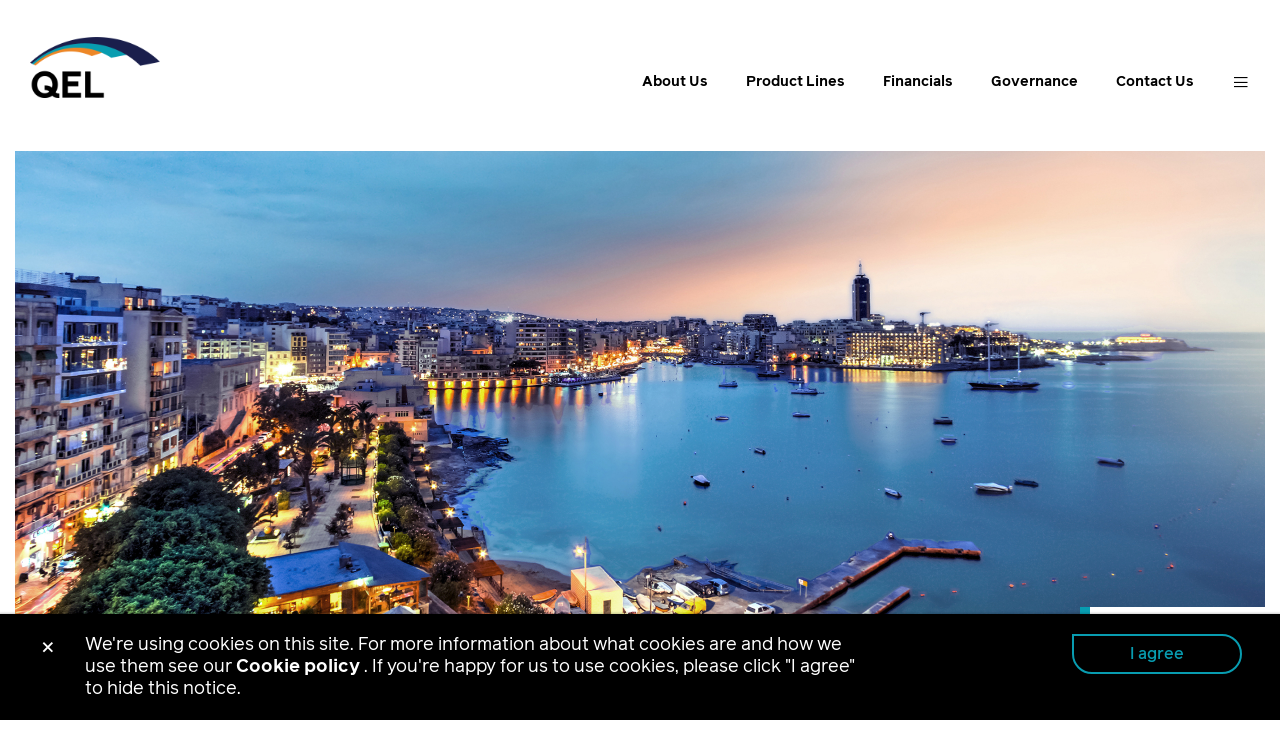

--- FILE ---
content_type: text/html; charset=UTF-8
request_url: https://qiceuropeltd.com/
body_size: 7979
content:
<head>
<meta http-equiv="X-UA-Compatible" content="IE=edge">

   <title>  </title>
   <meta name="viewport" content="width=device-width, initial-scale=1.0, user-scalable= no">
   <link rel="icon" href="https://qiceuropeltd.com/assets/Logos/favicon.png" type="image/png" sizes="16x16">
   <meta name='robots' content='noindex, nofollow' />
	<style>img:is([sizes="auto" i], [sizes^="auto," i]) { contain-intrinsic-size: 3000px 1500px }</style>
	<link rel='dns-prefetch' href='//unpkg.com' />
<link rel='dns-prefetch' href='//maxst.icons8.com' />
<script type="text/javascript">
/* <![CDATA[ */
window._wpemojiSettings = {"baseUrl":"https:\/\/s.w.org\/images\/core\/emoji\/16.0.1\/72x72\/","ext":".png","svgUrl":"https:\/\/s.w.org\/images\/core\/emoji\/16.0.1\/svg\/","svgExt":".svg","source":{"concatemoji":"https:\/\/qiceuropeltd.com\/wp-includes\/js\/wp-emoji-release.min.js?ver=6.8.3"}};
/*! This file is auto-generated */
!function(s,n){var o,i,e;function c(e){try{var t={supportTests:e,timestamp:(new Date).valueOf()};sessionStorage.setItem(o,JSON.stringify(t))}catch(e){}}function p(e,t,n){e.clearRect(0,0,e.canvas.width,e.canvas.height),e.fillText(t,0,0);var t=new Uint32Array(e.getImageData(0,0,e.canvas.width,e.canvas.height).data),a=(e.clearRect(0,0,e.canvas.width,e.canvas.height),e.fillText(n,0,0),new Uint32Array(e.getImageData(0,0,e.canvas.width,e.canvas.height).data));return t.every(function(e,t){return e===a[t]})}function u(e,t){e.clearRect(0,0,e.canvas.width,e.canvas.height),e.fillText(t,0,0);for(var n=e.getImageData(16,16,1,1),a=0;a<n.data.length;a++)if(0!==n.data[a])return!1;return!0}function f(e,t,n,a){switch(t){case"flag":return n(e,"\ud83c\udff3\ufe0f\u200d\u26a7\ufe0f","\ud83c\udff3\ufe0f\u200b\u26a7\ufe0f")?!1:!n(e,"\ud83c\udde8\ud83c\uddf6","\ud83c\udde8\u200b\ud83c\uddf6")&&!n(e,"\ud83c\udff4\udb40\udc67\udb40\udc62\udb40\udc65\udb40\udc6e\udb40\udc67\udb40\udc7f","\ud83c\udff4\u200b\udb40\udc67\u200b\udb40\udc62\u200b\udb40\udc65\u200b\udb40\udc6e\u200b\udb40\udc67\u200b\udb40\udc7f");case"emoji":return!a(e,"\ud83e\udedf")}return!1}function g(e,t,n,a){var r="undefined"!=typeof WorkerGlobalScope&&self instanceof WorkerGlobalScope?new OffscreenCanvas(300,150):s.createElement("canvas"),o=r.getContext("2d",{willReadFrequently:!0}),i=(o.textBaseline="top",o.font="600 32px Arial",{});return e.forEach(function(e){i[e]=t(o,e,n,a)}),i}function t(e){var t=s.createElement("script");t.src=e,t.defer=!0,s.head.appendChild(t)}"undefined"!=typeof Promise&&(o="wpEmojiSettingsSupports",i=["flag","emoji"],n.supports={everything:!0,everythingExceptFlag:!0},e=new Promise(function(e){s.addEventListener("DOMContentLoaded",e,{once:!0})}),new Promise(function(t){var n=function(){try{var e=JSON.parse(sessionStorage.getItem(o));if("object"==typeof e&&"number"==typeof e.timestamp&&(new Date).valueOf()<e.timestamp+604800&&"object"==typeof e.supportTests)return e.supportTests}catch(e){}return null}();if(!n){if("undefined"!=typeof Worker&&"undefined"!=typeof OffscreenCanvas&&"undefined"!=typeof URL&&URL.createObjectURL&&"undefined"!=typeof Blob)try{var e="postMessage("+g.toString()+"("+[JSON.stringify(i),f.toString(),p.toString(),u.toString()].join(",")+"));",a=new Blob([e],{type:"text/javascript"}),r=new Worker(URL.createObjectURL(a),{name:"wpTestEmojiSupports"});return void(r.onmessage=function(e){c(n=e.data),r.terminate(),t(n)})}catch(e){}c(n=g(i,f,p,u))}t(n)}).then(function(e){for(var t in e)n.supports[t]=e[t],n.supports.everything=n.supports.everything&&n.supports[t],"flag"!==t&&(n.supports.everythingExceptFlag=n.supports.everythingExceptFlag&&n.supports[t]);n.supports.everythingExceptFlag=n.supports.everythingExceptFlag&&!n.supports.flag,n.DOMReady=!1,n.readyCallback=function(){n.DOMReady=!0}}).then(function(){return e}).then(function(){var e;n.supports.everything||(n.readyCallback(),(e=n.source||{}).concatemoji?t(e.concatemoji):e.wpemoji&&e.twemoji&&(t(e.twemoji),t(e.wpemoji)))}))}((window,document),window._wpemojiSettings);
/* ]]> */
</script>
<style id='cf-frontend-style-inline-css' type='text/css'>
@font-face {
	font-family: 'ReaderPro-Regular';
	font-weight: 400;
	font-display: auto;
	src: url('https://qiceuropeltd.com/wp-content/uploads/2023/08/ReaderPro-Regular.woff') format('woff'),
		url('https://qiceuropeltd.com/wp-content/uploads/2023/08/ReaderPro-Regular.eot?#iefix') format('embedded-opentype'),
		url('https://qiceuropeltd.com/wp-content/uploads/2023/08/ReaderPro-Regular.ttf') format('truetype'),
		url('https://qiceuropeltd.com/wp-content/uploads/2023/08/ReaderPro-Regular.woff2') format('woff2');
}
@font-face {
	font-family: 'ReaderPro-MediumItalic';
	font-weight: 400;
	font-display: auto;
	src: url('https://qiceuropeltd.com/wp-content/uploads/2023/08/ReaderPro-MediumItalic.ttf') format('truetype'),
		url('https://qiceuropeltd.com/wp-content/uploads/2023/08/ReaderPro-MediumItalic.woff') format('woff'),
		url('https://qiceuropeltd.com/wp-content/uploads/2023/08/ReaderPro-MediumItalic.woff2') format('woff2'),
		url('https://qiceuropeltd.com/wp-content/uploads/2023/08/ReaderPro-MediumItalic.eot?#iefix') format('embedded-opentype');
}
@font-face {
	font-family: 'ReaderPro-Medium';
	font-weight: 400;
	font-display: auto;
	src: url('https://qiceuropeltd.com/wp-content/uploads/2023/08/ReaderPro-Medium.ttf') format('truetype'),
		url('https://qiceuropeltd.com/wp-content/uploads/2023/08/ReaderPro-Medium.woff') format('woff'),
		url('https://qiceuropeltd.com/wp-content/uploads/2023/08/ReaderPro-Medium.woff2') format('woff2'),
		url('https://qiceuropeltd.com/wp-content/uploads/2023/08/ReaderPro-Medium.eot?#iefix') format('embedded-opentype');
}
@font-face {
	font-family: 'ReaderPro-Italic';
	font-weight: 400;
	font-display: auto;
	src: url('https://qiceuropeltd.com/wp-content/uploads/2023/08/ReaderPro-Italic.woff2') format('woff2'),
		url('https://qiceuropeltd.com/wp-content/uploads/2023/08/ReaderPro-Italic.eot?#iefix') format('embedded-opentype'),
		url('https://qiceuropeltd.com/wp-content/uploads/2023/08/ReaderPro-Italic.ttf') format('truetype'),
		url('https://qiceuropeltd.com/wp-content/uploads/2023/08/ReaderPro-Italic.woff') format('woff');
}
@font-face {
	font-family: 'ReaderPro-Bold';
	font-weight: 400;
	font-display: auto;
	src: url('https://qiceuropeltd.com/wp-content/uploads/2023/08/ReaderPro-Bold.woff') format('woff'),
		url('https://qiceuropeltd.com/wp-content/uploads/2023/08/ReaderPro-Bold.woff2') format('woff2'),
		url('https://qiceuropeltd.com/wp-content/uploads/2023/08/ReaderPro-Bold.ttf') format('truetype'),
		url('https://qiceuropeltd.com/wp-content/uploads/2023/08/ReaderPro-Bold.eot?#iefix') format('embedded-opentype');
}
</style>
<style id='wp-emoji-styles-inline-css' type='text/css'>

	img.wp-smiley, img.emoji {
		display: inline !important;
		border: none !important;
		box-shadow: none !important;
		height: 1em !important;
		width: 1em !important;
		margin: 0 0.07em !important;
		vertical-align: -0.1em !important;
		background: none !important;
		padding: 0 !important;
	}
</style>
<link rel='stylesheet' id='wp-block-library-css' href='https://qiceuropeltd.com/wp-includes/css/dist/block-library/style.min.css?ver=6.8.3' type='text/css' media='all' />
<style id='classic-theme-styles-inline-css' type='text/css'>
/*! This file is auto-generated */
.wp-block-button__link{color:#fff;background-color:#32373c;border-radius:9999px;box-shadow:none;text-decoration:none;padding:calc(.667em + 2px) calc(1.333em + 2px);font-size:1.125em}.wp-block-file__button{background:#32373c;color:#fff;text-decoration:none}
</style>
<style id='global-styles-inline-css' type='text/css'>
:root{--wp--preset--aspect-ratio--square: 1;--wp--preset--aspect-ratio--4-3: 4/3;--wp--preset--aspect-ratio--3-4: 3/4;--wp--preset--aspect-ratio--3-2: 3/2;--wp--preset--aspect-ratio--2-3: 2/3;--wp--preset--aspect-ratio--16-9: 16/9;--wp--preset--aspect-ratio--9-16: 9/16;--wp--preset--color--black: #000000;--wp--preset--color--cyan-bluish-gray: #abb8c3;--wp--preset--color--white: #ffffff;--wp--preset--color--pale-pink: #f78da7;--wp--preset--color--vivid-red: #cf2e2e;--wp--preset--color--luminous-vivid-orange: #ff6900;--wp--preset--color--luminous-vivid-amber: #fcb900;--wp--preset--color--light-green-cyan: #7bdcb5;--wp--preset--color--vivid-green-cyan: #00d084;--wp--preset--color--pale-cyan-blue: #8ed1fc;--wp--preset--color--vivid-cyan-blue: #0693e3;--wp--preset--color--vivid-purple: #9b51e0;--wp--preset--gradient--vivid-cyan-blue-to-vivid-purple: linear-gradient(135deg,rgba(6,147,227,1) 0%,rgb(155,81,224) 100%);--wp--preset--gradient--light-green-cyan-to-vivid-green-cyan: linear-gradient(135deg,rgb(122,220,180) 0%,rgb(0,208,130) 100%);--wp--preset--gradient--luminous-vivid-amber-to-luminous-vivid-orange: linear-gradient(135deg,rgba(252,185,0,1) 0%,rgba(255,105,0,1) 100%);--wp--preset--gradient--luminous-vivid-orange-to-vivid-red: linear-gradient(135deg,rgba(255,105,0,1) 0%,rgb(207,46,46) 100%);--wp--preset--gradient--very-light-gray-to-cyan-bluish-gray: linear-gradient(135deg,rgb(238,238,238) 0%,rgb(169,184,195) 100%);--wp--preset--gradient--cool-to-warm-spectrum: linear-gradient(135deg,rgb(74,234,220) 0%,rgb(151,120,209) 20%,rgb(207,42,186) 40%,rgb(238,44,130) 60%,rgb(251,105,98) 80%,rgb(254,248,76) 100%);--wp--preset--gradient--blush-light-purple: linear-gradient(135deg,rgb(255,206,236) 0%,rgb(152,150,240) 100%);--wp--preset--gradient--blush-bordeaux: linear-gradient(135deg,rgb(254,205,165) 0%,rgb(254,45,45) 50%,rgb(107,0,62) 100%);--wp--preset--gradient--luminous-dusk: linear-gradient(135deg,rgb(255,203,112) 0%,rgb(199,81,192) 50%,rgb(65,88,208) 100%);--wp--preset--gradient--pale-ocean: linear-gradient(135deg,rgb(255,245,203) 0%,rgb(182,227,212) 50%,rgb(51,167,181) 100%);--wp--preset--gradient--electric-grass: linear-gradient(135deg,rgb(202,248,128) 0%,rgb(113,206,126) 100%);--wp--preset--gradient--midnight: linear-gradient(135deg,rgb(2,3,129) 0%,rgb(40,116,252) 100%);--wp--preset--font-size--small: 13px;--wp--preset--font-size--medium: 20px;--wp--preset--font-size--large: 36px;--wp--preset--font-size--x-large: 42px;--wp--preset--spacing--20: 0.44rem;--wp--preset--spacing--30: 0.67rem;--wp--preset--spacing--40: 1rem;--wp--preset--spacing--50: 1.5rem;--wp--preset--spacing--60: 2.25rem;--wp--preset--spacing--70: 3.38rem;--wp--preset--spacing--80: 5.06rem;--wp--preset--shadow--natural: 6px 6px 9px rgba(0, 0, 0, 0.2);--wp--preset--shadow--deep: 12px 12px 50px rgba(0, 0, 0, 0.4);--wp--preset--shadow--sharp: 6px 6px 0px rgba(0, 0, 0, 0.2);--wp--preset--shadow--outlined: 6px 6px 0px -3px rgba(255, 255, 255, 1), 6px 6px rgba(0, 0, 0, 1);--wp--preset--shadow--crisp: 6px 6px 0px rgba(0, 0, 0, 1);}:where(.is-layout-flex){gap: 0.5em;}:where(.is-layout-grid){gap: 0.5em;}body .is-layout-flex{display: flex;}.is-layout-flex{flex-wrap: wrap;align-items: center;}.is-layout-flex > :is(*, div){margin: 0;}body .is-layout-grid{display: grid;}.is-layout-grid > :is(*, div){margin: 0;}:where(.wp-block-columns.is-layout-flex){gap: 2em;}:where(.wp-block-columns.is-layout-grid){gap: 2em;}:where(.wp-block-post-template.is-layout-flex){gap: 1.25em;}:where(.wp-block-post-template.is-layout-grid){gap: 1.25em;}.has-black-color{color: var(--wp--preset--color--black) !important;}.has-cyan-bluish-gray-color{color: var(--wp--preset--color--cyan-bluish-gray) !important;}.has-white-color{color: var(--wp--preset--color--white) !important;}.has-pale-pink-color{color: var(--wp--preset--color--pale-pink) !important;}.has-vivid-red-color{color: var(--wp--preset--color--vivid-red) !important;}.has-luminous-vivid-orange-color{color: var(--wp--preset--color--luminous-vivid-orange) !important;}.has-luminous-vivid-amber-color{color: var(--wp--preset--color--luminous-vivid-amber) !important;}.has-light-green-cyan-color{color: var(--wp--preset--color--light-green-cyan) !important;}.has-vivid-green-cyan-color{color: var(--wp--preset--color--vivid-green-cyan) !important;}.has-pale-cyan-blue-color{color: var(--wp--preset--color--pale-cyan-blue) !important;}.has-vivid-cyan-blue-color{color: var(--wp--preset--color--vivid-cyan-blue) !important;}.has-vivid-purple-color{color: var(--wp--preset--color--vivid-purple) !important;}.has-black-background-color{background-color: var(--wp--preset--color--black) !important;}.has-cyan-bluish-gray-background-color{background-color: var(--wp--preset--color--cyan-bluish-gray) !important;}.has-white-background-color{background-color: var(--wp--preset--color--white) !important;}.has-pale-pink-background-color{background-color: var(--wp--preset--color--pale-pink) !important;}.has-vivid-red-background-color{background-color: var(--wp--preset--color--vivid-red) !important;}.has-luminous-vivid-orange-background-color{background-color: var(--wp--preset--color--luminous-vivid-orange) !important;}.has-luminous-vivid-amber-background-color{background-color: var(--wp--preset--color--luminous-vivid-amber) !important;}.has-light-green-cyan-background-color{background-color: var(--wp--preset--color--light-green-cyan) !important;}.has-vivid-green-cyan-background-color{background-color: var(--wp--preset--color--vivid-green-cyan) !important;}.has-pale-cyan-blue-background-color{background-color: var(--wp--preset--color--pale-cyan-blue) !important;}.has-vivid-cyan-blue-background-color{background-color: var(--wp--preset--color--vivid-cyan-blue) !important;}.has-vivid-purple-background-color{background-color: var(--wp--preset--color--vivid-purple) !important;}.has-black-border-color{border-color: var(--wp--preset--color--black) !important;}.has-cyan-bluish-gray-border-color{border-color: var(--wp--preset--color--cyan-bluish-gray) !important;}.has-white-border-color{border-color: var(--wp--preset--color--white) !important;}.has-pale-pink-border-color{border-color: var(--wp--preset--color--pale-pink) !important;}.has-vivid-red-border-color{border-color: var(--wp--preset--color--vivid-red) !important;}.has-luminous-vivid-orange-border-color{border-color: var(--wp--preset--color--luminous-vivid-orange) !important;}.has-luminous-vivid-amber-border-color{border-color: var(--wp--preset--color--luminous-vivid-amber) !important;}.has-light-green-cyan-border-color{border-color: var(--wp--preset--color--light-green-cyan) !important;}.has-vivid-green-cyan-border-color{border-color: var(--wp--preset--color--vivid-green-cyan) !important;}.has-pale-cyan-blue-border-color{border-color: var(--wp--preset--color--pale-cyan-blue) !important;}.has-vivid-cyan-blue-border-color{border-color: var(--wp--preset--color--vivid-cyan-blue) !important;}.has-vivid-purple-border-color{border-color: var(--wp--preset--color--vivid-purple) !important;}.has-vivid-cyan-blue-to-vivid-purple-gradient-background{background: var(--wp--preset--gradient--vivid-cyan-blue-to-vivid-purple) !important;}.has-light-green-cyan-to-vivid-green-cyan-gradient-background{background: var(--wp--preset--gradient--light-green-cyan-to-vivid-green-cyan) !important;}.has-luminous-vivid-amber-to-luminous-vivid-orange-gradient-background{background: var(--wp--preset--gradient--luminous-vivid-amber-to-luminous-vivid-orange) !important;}.has-luminous-vivid-orange-to-vivid-red-gradient-background{background: var(--wp--preset--gradient--luminous-vivid-orange-to-vivid-red) !important;}.has-very-light-gray-to-cyan-bluish-gray-gradient-background{background: var(--wp--preset--gradient--very-light-gray-to-cyan-bluish-gray) !important;}.has-cool-to-warm-spectrum-gradient-background{background: var(--wp--preset--gradient--cool-to-warm-spectrum) !important;}.has-blush-light-purple-gradient-background{background: var(--wp--preset--gradient--blush-light-purple) !important;}.has-blush-bordeaux-gradient-background{background: var(--wp--preset--gradient--blush-bordeaux) !important;}.has-luminous-dusk-gradient-background{background: var(--wp--preset--gradient--luminous-dusk) !important;}.has-pale-ocean-gradient-background{background: var(--wp--preset--gradient--pale-ocean) !important;}.has-electric-grass-gradient-background{background: var(--wp--preset--gradient--electric-grass) !important;}.has-midnight-gradient-background{background: var(--wp--preset--gradient--midnight) !important;}.has-small-font-size{font-size: var(--wp--preset--font-size--small) !important;}.has-medium-font-size{font-size: var(--wp--preset--font-size--medium) !important;}.has-large-font-size{font-size: var(--wp--preset--font-size--large) !important;}.has-x-large-font-size{font-size: var(--wp--preset--font-size--x-large) !important;}
:where(.wp-block-post-template.is-layout-flex){gap: 1.25em;}:where(.wp-block-post-template.is-layout-grid){gap: 1.25em;}
:where(.wp-block-columns.is-layout-flex){gap: 2em;}:where(.wp-block-columns.is-layout-grid){gap: 2em;}
:root :where(.wp-block-pullquote){font-size: 1.5em;line-height: 1.6;}
</style>
<link rel='stylesheet' id='wp-components-css' href='https://qiceuropeltd.com/wp-includes/css/dist/components/style.min.css?ver=6.8.3' type='text/css' media='all' />
<link rel='stylesheet' id='godaddy-styles-css' href='https://qiceuropeltd.com/wp-content/mu-plugins/vendor/wpex/godaddy-launch/includes/Dependencies/GoDaddy/Styles/build/latest.css?ver=2.0.2' type='text/css' media='all' />
<link rel='stylesheet' id='theme-style-css' href='https://qiceuropeltd.com/wp-content/themes/QIC/style.css?ver=6.8.3' type='text/css' media='all' />
<link rel='stylesheet' id='bootstrap-min-css' href='https://qiceuropeltd.com/wp-content/themes/QIC/css/bootstrap.min.css?ver=6.8.3' type='text/css' media='all' />
<link rel='stylesheet' id='font-awesome-css-css' href='https://maxst.icons8.com/vue-static/landings/line-awesome/line-awesome/1.3.0/css/line-awesome.min.css?ver=6.8.3' type='text/css' media='all' />
<link rel='stylesheet' id='aos-css-css' href='https://unpkg.com/aos@next/dist/aos.css?ver=6.8.3' type='text/css' media='all' />
<script type="text/javascript" src="https://unpkg.com/axios/dist/axios.min.js?ver=6.8.3" id="axios-js"></script>
<script type="text/javascript" src="https://unpkg.com/aos@next/dist/aos.js?ver=6.8.3" id="aos-js-js"></script>
<link rel="https://api.w.org/" href="https://qiceuropeltd.com/wp-json/" /><link rel="EditURI" type="application/rsd+xml" title="RSD" href="https://qiceuropeltd.com/xmlrpc.php?rsd" />
<meta name="generator" content="WordPress 6.8.3" />
<link rel="icon" href="https://qiceuropeltd.com/wp-content/uploads/2020/07/favicon-150x150.png" sizes="32x32" />
<link rel="icon" href="https://qiceuropeltd.com/wp-content/uploads/2020/07/favicon-300x300.png" sizes="192x192" />
<link rel="apple-touch-icon" href="https://qiceuropeltd.com/wp-content/uploads/2020/07/favicon-300x300.png" />
<meta name="msapplication-TileImage" content="https://qiceuropeltd.com/wp-content/uploads/2020/07/favicon-300x300.png" />
</head>
<div class="container-fluid">
   <nav class="navbar fixed-top navbar-expand-lg navbar-light">
      <div class="container">
         <a class="navbar-brand" href=https://qiceuropeltd.com>
         <img src="https://qiceuropeltd.com/assets/Logos/QEL-logo.png" alt="QEL Logo">
         </a>
         <button class="navbar-toggler second-button" type="button" data-toggle="collapse" data-target="#navbarNavDropdown" aria-controls="navbarNavDropdown" aria-expanded="false" aria-label="Toggle navigation">
         <!-- <span class="navbar-toggler-icon"></span> -->
         <div class="animated-icon2"><span></span><span></span><span></span><span></span></div>
         </button>
         <div class="collapse navbar-collapse" id="navbarNavDropdown">
            <ul id="menu-primary-menu" class="navbar-nav"><li id="menu-item-51" class="menu-item menu-item-type-post_type menu-item-object-page menu-item-51"><a href="https://qiceuropeltd.com/about-us/">About Us</a></li>
<li id="menu-item-1437" class="menu-item menu-item-type-post_type menu-item-object-page menu-item-1437"><a href="https://qiceuropeltd.com/product-lines/">Product Lines</a></li>
<li id="menu-item-49" class="menu-item menu-item-type-post_type menu-item-object-page menu-item-49"><a href="https://qiceuropeltd.com/financials/">Financials</a></li>
<li id="menu-item-48" class="menu-item menu-item-type-post_type menu-item-object-page menu-item-48"><a href="https://qiceuropeltd.com/governance/">Governance</a></li>
<li id="menu-item-50" class="menu-item menu-item-type-post_type menu-item-object-page menu-item-50"><a href="https://qiceuropeltd.com/contact-us/">Contact Us</a></li>
</ul>               <div class="mobile-view-only">
                  <ul id="menu-mobile-view-additional-menu" class="navbar-nav"><li id="menu-item-1987" class="menu-item menu-item-type-post_type menu-item-object-page menu-item-1987"><a href="https://qiceuropeltd.com/claims/">Claims</a></li>
</ul>               </div>
         </div>
   
         <a class="mob-d-none hambtn" id="hambtn" onclick="openNav()"> 
         <!-- <img src="https://qiceuropeltd.com/assets/Icons/Hamburger.svg" alt="Hamburger" class="pointer mt-26px">  -->
            <button type="button" class="bar-transparent-btn">
               <i class="las la-bars"></i>
            </button>
         </a>
         <a href="javascript:void(0)" id="closebtn" class="closebtn" style ="display:none;" onclick="closeNav()">
                  <!-- <img src="https://qiceuropeltd.com/assets/Icons/Cross.svg" alt="Cross" class="mt-24px mr-0px"> -->
               <button type="button" class="close-transparent-btn">
                  <i class="las la-times"></i>
               </button>
         </a>
         <div id="myNav" class="hamburger-menu in-down" style="animation-duration: .4s;">
            <div class="hamburger-menu-container">

                  <!-- <a class="navbar-brand" href=>
                  <img src="/assets/Logos/Antares-logo.png" alt="Antares Logo">
                  </a> -->
                  <!-- <a href="javascript:void(0)" class="closebtn" onclick="closeNav()">
                  <img src="/assets/Icons/Cross.svg" alt="Cross" class="mt-12px mr-0px">
                  </a> -->
                  <div class="hamburger-content">
                     <div class="hamburger">
                        <div class="menu">
                           <ul id="menu-sitemap-menu" class="menu"><li id="menu-item-517" class="menu-item menu-item-type-post_type menu-item-object-page menu-item-has-children menu-item-517"><a href="https://qiceuropeltd.com/about-us/">About Us</a>
<ul class="sub-menu">
	<li id="menu-item-724" class="menu-item menu-item-type-custom menu-item-object-custom menu-item-724"><a href="https://qiceuropeltd.com//about-us/#our-company">Our Company ></a></li>
	<li id="menu-item-819" class="menu-item menu-item-type-custom menu-item-object-custom menu-item-819"><a href="https://qiceuropeltd.com/about-us/#qic-global">QIC Global  ></a></li>
	<li id="menu-item-820" class="menu-item menu-item-type-custom menu-item-object-custom menu-item-820"><a href="https://qiceuropeltd.com/about-us/#our-people">Our People ></a></li>
	<li id="menu-item-1676" class="menu-item menu-item-type-custom menu-item-object-custom menu-item-1676"><a href="https://qiceuropeltd.com/about-us/#careers">Careers ></a></li>
</ul>
</li>
<li id="menu-item-1479" class="menu-item menu-item-type-post_type menu-item-object-page menu-item-has-children menu-item-1479"><a href="https://qiceuropeltd.com/product-lines/">Product Lines</a>
<ul class="sub-menu">
	<li id="menu-item-1480" class="menu-item menu-item-type-custom menu-item-object-custom menu-item-1480"><a href="https://qiceuropeltd.com/product-lines/#our-business-model">Our business model ></a></li>
</ul>
</li>
<li id="menu-item-515" class="menu-item menu-item-type-post_type menu-item-object-page menu-item-has-children menu-item-515"><a href="https://qiceuropeltd.com/financials/">Financials</a>
<ul class="sub-menu">
	<li id="menu-item-821" class="menu-item menu-item-type-custom menu-item-object-custom menu-item-821"><a href="https://qiceuropeltd.com/financials/#financial-ratings">Ratings ></a></li>
	<li id="menu-item-822" class="menu-item menu-item-type-custom menu-item-object-custom menu-item-822"><a href="https://qiceuropeltd.com/financials/#annual-statements">Financial Reports  ></a></li>
	<li id="menu-item-1482" class="menu-item menu-item-type-custom menu-item-object-custom menu-item-1482"><a href="https://qiceuropeltd.com/financials/#solvency-financial-condition-reports">Solvency Financial Condition Reports ></a></li>
</ul>
</li>
<li id="menu-item-514" class="menu-item menu-item-type-post_type menu-item-object-page menu-item-has-children menu-item-514"><a href="https://qiceuropeltd.com/governance/">Governance</a>
<ul class="sub-menu">
	<li id="menu-item-826" class="menu-item menu-item-type-custom menu-item-object-custom menu-item-826"><a href="https://qiceuropeltd.com/governance/#our-board">Our Board ></a></li>
	<li id="menu-item-1719" class="menu-item menu-item-type-custom menu-item-object-custom menu-item-1719"><a href="https://qiceuropeltd.com/governance/#downloads">Downloads ></a></li>
</ul>
</li>
<li id="menu-item-544" class="menu-item menu-item-type-post_type menu-item-object-page menu-item-has-children menu-item-544"><a href="https://qiceuropeltd.com/contact-us/">Contact Us</a>
<ul class="sub-menu">
	<li id="menu-item-893" class="menu-item menu-item-type-custom menu-item-object-custom menu-item-893"><a href="https://qiceuropeltd.com/contact-us/#valletta-malta">Malta ></a></li>
	<li id="menu-item-894" class="menu-item menu-item-type-custom menu-item-object-custom menu-item-894"><a href="https://qiceuropeltd.com/contact-us/#london-uk">UK ></a></li>
	<li id="menu-item-897" class="menu-item menu-item-type-custom menu-item-object-custom menu-item-897"><a href="https://qiceuropeltd.com/contact-us/#complaints-process">Complaints process ></a></li>
</ul>
</li>
<li id="menu-item-1986" class="menu-item menu-item-type-post_type menu-item-object-page menu-item-1986"><a href="https://qiceuropeltd.com/claims/">Claims</a></li>
</ul>                        </div>
                     </div>
                  </div>
            </div>
         </div>
         </div>

      
   </nav>
</div>
<!--container fluid start -->
<div class="container-fluid ">
    <div class="container mob-p-0">
        <div class="slider">
            <!-- carousel begin  -->
            <div id="carouselExampleCaptions" class="carousel slide" data-ride="carousel">
                <ol class="carousel-indicators">
                    <li data-target="#carouselExampleCaptions" data-slide-to="0" class="active"></li>
                    <li data-target="#carouselExampleCaptions" data-slide-to="1"></li>
                    <li data-target="#carouselExampleCaptions" data-slide-to="2"></li>
                </ol>
                <div class="carousel-inner">
                                                    <div class="carousel-item active" id= "Malta">
                                                                        <img src="https://qiceuropeltd.com/wp-content/uploads/2021/04/Malta_1360x520@2-scaled.jpg" alt="banner" height="520px" width="100%" class="d-block w-100">
                                                                        </div>
                                                                    <div class="carousel-item" id= "United Kingdom">
                                                                        <img src="https://qiceuropeltd.com/wp-content/uploads/2020/04/London_Homepage-scaled.jpg" alt="banner" height="520px" width="100%" class="d-block w-100">
                                                                        </div>
                                                                
                                </div>
                                    <div class="carousel-caption d-md-block">
                                        <h5 class="carousel-caption-header">Malta</h5>
                                    </div>

                                <a class="carousel-control-prev" href="#carouselExampleCaptions" role="button" data-slide="prev">
                                    <span class="carousel-control-prev-icon" aria-hidden="true"></span>
                                    <span class="sr-only">Previous</span>
                                </a>
                                <a class="carousel-control-next" href="#carouselExampleCaptions" role="button" data-slide="next">
                                    <span class="carousel-control-next-icon" aria-hidden="true"></span>
                                    <span class="sr-only">Next</span>
                                </a>
                </div>
            </div>
            <!-- carousel end  -->

            <!-- welcome post begin -->
            <div class="welcome">
                                                    <!--  if condition begin  -->
                                        <div class="row">
                        <div class="col-sm-12 col-md-6 col-lg-6">
                        <div class="large-heading" data-aos="fade-right">
                                <img src="https://qiceuropeltd.com/assets/Icons/Header_line.png" alt="Header line" height="24px" width="285px">
                                <span class="orange-text">Welcome to  </span>
                                <span class="grey-text"> QIC Europe Limited</span>
                            </div>
                        </div>
                        <div class="col-sm-12 col-md-6 col-lg-6">
                            <div  data-aos="fade-right" data-aos-delay="400">
                                <div class="welcome-content">
                                    
<p>QIC Europe Limited (QEL), a subsidiary wholly owned by Antares Re &#8211; is the Malta based insurer with an office branch in London. We provide efficient business services through selected Managing General Agents (MGAs) and coinsurance partners across the European Economic Area (EEA).</p>
                                </div>
                                <div class="mob-center">
                                    <button type="button" class="orange-btn" onclick="window.location.href ='https://qiceuropeltd.com/about-us'">Find out more</button>
                                </div>
                            </div>
                        </div>
                                                            <!-- end if -->
                    </div>
            </div>
            <!-- welcome post end -->

            <!-- product-finacial preview begin  -->
            <div class="product-financial">
                <div class="row">
                                                <div class="col-sm-12 col-md-6 col-lg-6">
                            <div class="product-lines" data-aos="fade-in" data-aos-easing="ease-in-sine" data-aos-duration="300" 
                                data-aos-delay="300">    
                                                                <div  class="product-lines-img " style="background: url(https://qiceuropeltd.com/wp-content/uploads/2020/04/Vision-Strategy-Hero.jpg);"></div>
                                <!--  -->
                                                                    <a href=https://qiceuropeltd.com/product-lines/>
                                        <div class="product-lines-content">
                                        <div class="product-financial-heading mob-mt-mb-1rem">
                                                <span>Expansive offering of insurance products into EEA territories</span>
                                            </div>
                                            <div class="product-financial-para">
                                                
<p>We aim to become a leading Malta based (re)insurer in the EEA region.</p>
                                            </div>
                                            <div class="aqua-text">
                                                <p><a href=https://qiceuropeltd.com/product-lines/>View our Product Lines ></a></p>
                                            </div>
                                    </a>
                                </div>
                            </div>
                    </div>
                                            <div class="col-sm-12 col-md-6 col-lg-6">
                            <div class="product-lines" data-aos="fade-in" data-aos-easing="ease-in-sine" data-aos-duration="300" 
                                data-aos-delay="400">    
                                                                <div  class="financials-img " style="background: url(https://qiceuropeltd.com/wp-content/uploads/2020/04/Financials-Hero.jpg);"></div>
                                <!--  -->
                                                                    <a href=https://qiceuropeltd.com/financials/>
                                        <div class="product-lines-content">
                                        <div class="product-financial-heading mob-mt-mb-1rem">
                                                <span>We benefit from consistently strong security ratings</span>
                                            </div>
                                            <div class="product-financial-para">
                                                <p>QEL is backed by a full guarantee from QIC Group, rated <span style="color: #089cb0;">A-</span> by Standard and Poor&#8217;s</p>
                                            </div>
                                            <div class="aqua-text">
                                                <p><a href=https://qiceuropeltd.com/financials/>View our Financials ></a></p>
                                            </div>
                                    </a>
                                </div>
                            </div>
                    </div>
                                <!-- end if -->
                                <!-- reset wp -->
            </div>
            <!-- product-finacial preview end -->
        </div>
    </div>
</div>
<!--container fluid end -->

<!-- grey bg start -->
    <div class="home-page-grey">
        <div class="grey-bg navyBlue-div">
            <div class="large-text">
                <div class="container">
                    <div class="row">
                                                    <div class="col-sm-12 col-md-6 col-lg-6 col-xl-3 mob-mb-30px"  data-aos="fade-in" data-aos-easing="ease-in-sine" data-aos-duration="300" 
                            data-aos-delay="300">                                <div class="header-line">
                                    <img src="https://qiceuropeltd.com/assets/Icons/Header_line.png" alt="Header line" height="34px" width="100%">
                                </div>                           
                                <p> QIC Europe Limited (QEL or the Company) is a wholly owned subsidiary of Antares Re - Class 4 Bermuda-based (re)insurer. </p>
                            </div>
                                                    <div class="col-sm-12 col-md-6 col-lg-6 col-xl-3 mob-mb-30px"  data-aos="fade-in" data-aos-easing="ease-in-sine" data-aos-duration="300" 
                            data-aos-delay="400">                                <div class="header-line">
                                    <img src="https://qiceuropeltd.com/assets/Icons/Header_line.png" alt="Header line" height="34px" width="100%">
                                </div>                           
                                <p> As an EU based subsidiary QEL is authorized and regulated by Malta Financial Services Authority </p>
                            </div>
                                                    <div class="col-sm-12 col-md-6 col-lg-6 col-xl-3 mob-mb-30px"  data-aos="fade-in" data-aos-easing="ease-in-sine" data-aos-duration="300" 
                            data-aos-delay="500">                                <div class="header-line">
                                    <img src="https://qiceuropeltd.com/assets/Icons/Header_line.png" alt="Header line" height="34px" width="100%">
                                </div>                           
                                <p> Strengthened by our operations in the European region as part of the strategy to build a global franchise. </p>
                            </div>
                                                    <div class="col-sm-12 col-md-6 col-lg-6 col-xl-3 mob-mb-30px"  data-aos="fade-in" data-aos-easing="ease-in-sine" data-aos-duration="300" 
                            data-aos-delay="600">                                <div class="header-line">
                                    <img src="https://qiceuropeltd.com/assets/Icons/Header_line.png" alt="Header line" height="34px" width="100%">
                                </div>                           
                                <p> QEL focuses on sustainable and profitable growth and constancy of business partnerships </p>
                            </div>
                                            </div>
                </div>
            </div>
        </div>
        </div>
                <!-- reset wp -->
<!-- grey bg end -->

<!-- news section -->
<!-- news section end -->

<script type="speculationrules">
{"prefetch":[{"source":"document","where":{"and":[{"href_matches":"\/*"},{"not":{"href_matches":["\/wp-*.php","\/wp-admin\/*","\/wp-content\/uploads\/*","\/wp-content\/*","\/wp-content\/plugins\/*","\/wp-content\/themes\/QIC\/*","\/*\\?(.+)"]}},{"not":{"selector_matches":"a[rel~=\"nofollow\"]"}},{"not":{"selector_matches":".no-prefetch, .no-prefetch a"}}]},"eagerness":"conservative"}]}
</script>
<script type="text/javascript" src="https://qiceuropeltd.com/wp-content/themes/QIC/js/jquery-3.5.1.min.js?ver=1.0" id="jquery-3.5.1.min.js-js"></script>
<script type="text/javascript" src="https://qiceuropeltd.com/wp-content/themes/QIC/js/bootstrap.min.js?ver=1.0" id="bootstrap-min-js-js"></script>
<script type="text/javascript" src="https://qiceuropeltd.com/wp-content/themes/QIC/js/bootstrap.bundle.min.js?ver=1.0" id="bootstrap-bundle--min-js-js"></script>
<script type="text/javascript" id="main-js-extra">
/* <![CDATA[ */
var ajax_obj = {"ajax_url":"https:\/\/qiceuropeltd.com\/wp-admin\/admin-ajax.php"};
/* ]]> */
</script>
<script type="text/javascript" src="https://qiceuropeltd.com/wp-content/themes/QIC/js/main.js?ver=1.0" id="main-js"></script>
<div class="container-fluid">
   <footer>
      <div class="container">
         <div class="row">
            <div class="col-sm-12 col-md-6 col-lg-8">
               <div class="footer-QIC-Logo">
                  <a href="https://www.qicglobal.com/" target="_blank">
                     <img src="https://qiceuropeltd.com/assets/Logos/QIC_Global_RGB.png" alt="Antares Logo">
                  </a>
               </div>
            <ul id="menu-footer-menu" class="menu"><li id="menu-item-287" class="menu-item menu-item-type-post_type menu-item-object-page menu-item-287"><a href="https://qiceuropeltd.com/sitemap/">Sitemap</a></li>
<li id="menu-item-1499" class="menu-item menu-item-type-custom menu-item-object-custom menu-item-1499"><a href="https://qiceuropeltd.com/privacy-policy/">Privacy Policy</a></li>
<li id="menu-item-1500" class="menu-item menu-item-type-custom menu-item-object-custom menu-item-1500"><a href="https://qiceuropeltd.com/about-us/#regulatory-details">Regulatory Details</a></li>
<li id="menu-item-1530" class="menu-item menu-item-type-custom menu-item-object-custom menu-item-1530"><a href="https://qiceuropeltd.com/ethics-modern-slavery-statement/">Anti Modern Slavery Statement</a></li>
<li id="menu-item-1698" class="menu-item menu-item-type-custom menu-item-object-custom menu-item-1698"><a href="https://qiceuropeltd.com/about-us/#careers">Careers</a></li>
</ul>               <span class="copy-rights">Copyright © All rights reserved QIC Europe Limited</span>
            </div>
            <div class="col-sm-12 col-md-6 col-lg-4">
            <div class="footer-img-position">
                  <div class="row">
                     <div class="col">
                        <div class="footer-PPL-Logo">
                           <a href="http://www.ambest.com/" target="_blank">
                              <img src="https://qiceuropeltd.com/assets/Logos/QEL-AM-best-logo.jpg" alt="AM Best Logo">
                           </a>
                        </div>
                     </div>
                     <div class="col">
                        <div class="footer-PPL-Logo">
                           <a href="https://www.spglobal.com/ratings/en/" target="_blank">
                              <img src="https://qiceuropeltd.com/assets/Logos/QEL-s-p-global-logo.jpg" alt="SP Global Logo">
                           </a>
                        </div>
                     </div>
                  </div>
               </div>
            </div>
         </div>
      </div>
   </footer>

   <div class="cookie-banner" id="cookie-banner">
      <div class="container">
         <div class="row">
            <div class="col-lg-10">
               <button class="close-btn" onclick="onclickClose()">&times;</button>
               <p>
                  We're using cookies on this site. For more information about what cookies are and how we use them see our <a href=https://qiceuropeltd.com/privacy-policy>Cookie policy</a> . If you're happy for us to use cookies, please click "I agree" to hide this notice.
               </p>
            </div>
            <div class="col-lg-2">
               <div class="text-center">
                  <button type="button" class="orange-btn" onclick = "onclickAgree()">I agree</button>
               </div>
            </div>
         </div>
      </div>
   </div>
</div>

--- FILE ---
content_type: text/css
request_url: https://qiceuropeltd.com/wp-content/themes/QIC/style.css?ver=6.8.3
body_size: 14175
content:
/* 
Theme name: QEL
Theme uri: https://www.qicglobal.com/
Author: QIC
Author uri: https://www.qicglobal.com/
version: 1.0
Description: QEL (QIC Europe) is the Malta based insurer that provides services either by line of business, location or both, for existing portfolios across Europe. QIC Europe Limited (QEL or the Company) is a wholly owned subsidiary of Qatar Re, which is a Class 4 Bermuda-based (re)insurer.
*/

body {
	color: #676769 !important;
	padding-top: 8.7rem !important;
	letter-spacing: 0;
	font-family: 'ReaderPro-Regular' !important;
	-moz-user-select: none;
	user-select: none;
}

strong {
	font-family: 'ReaderPro-Bold' !important;
}

em p {
	font-family: 'ReaderPro-Italic' !important;
}

p em {
	font-family: 'ReaderPro-Italic' !important;
}

.welcome .welcome-content p {
	font-size: 18px;
	line-height: 24px;
	margin-bottom: 0;
	font-family: 'ReaderPro-Regular';
}

a.anchor {
	display: block;
	position: relative;
	top: -260px;
	visibility: hidden;
}

.has-huge-font-size {
	font-size: 48px !important;
	line-height: 58px !important;
}

.has-large-font-size {
	font-size: 34px !important;
	line-height: 44px !important;
}

.has-medium-font-size {
	font-size: 22px !important;
	line-height: 28px !important;
}

.has-normal-font-size {
	font-size: 18px !important;
	line-height: 22px !important;
}

.has-small-font-size {
	font-size: 16px !important;
	line-height: 20px !important;
}

.wp-block-image img {
	max-width: 100%;
	height: auto;
	object-fit: cover;
}

.navbar {
	font-family: 'ReaderPro-Bold';
	padding: 2rem 15px !important;
	margin-bottom: 20px;
	background: #fff;
}

.navbar-collapse {
	flex-direction: row-reverse;
}

.navbar-light .navbar-nav .nav-link {
	text-align: left;
	letter-spacing: 0px;
	color: #000000 !important;
	font-size: 16px;
	padding: 0 !important;
}

.navbar-light ul li {
	padding: 0 19px;
}

.navbar-light ul li:nth-last-child(1) {
	padding-right: 38px;
}

.navbar-light ul li a {
	position: relative;
	display: block;
	text-decoration: none;
	padding: 30px 0 0px;
	transition: 0.1s;
	transition-delay: 0s;
	transition-duration: 0s;
	color: #000;
	font-size: 14px;
}

.navbar-light ul li a::after {
	position: absolute;
	content: "";
	width: 100%;
	height: 2px;
	top: 100%;
	left: 0;
	background: #089CB0;
	transition: transform 0s;
	transform: scaleX(0);
	transform-origin: right;
	transition-delay: 0s;
	transition-duration: .3s;
}

.navbar-light ul li a:hover::after,
.navbar-light ul li a:focus::after {
	transform: scaleX(1);
	transform-origin: left;
}

.navbar-brand img {
	/* height: 77px; */
	width: 130px;
}

.mobile-view-only {
	display: none;
}

.slider img {
	width: 100% !important;
	object-fit: cover;
	margin-top: 12px;
}

.carousel-caption {
	background: #fff;
	padding: 11px 16px !important;
	width: 185px !important;
	border-left: 10px solid #089CB0;
	position: absolute;
	right: 0 !important;
	left: auto !important;
	text-align: left !important;
}

.carousel-caption h5 {
	font-family: 'ReaderPro-Medium';
	color: #676769;
	font-size: 18px;
	line-height: 22px;
	margin-bottom: 0 !important;
	white-space: nowrap;
}

.carousel-indicators li {
	display: none;
}

.carousel-control-next-icon,
.carousel-control-prev-icon {
	display: none !important;
}

.carousel-item {
	transition: -webkit-transform .4s ease-in-out;
	transition: transform .4s ease-in-out;
	transition: transform .4s ease-in-out, -webkit-transform .4s ease-in-out;
}

.container {
	max-width: 1360px !important;
}

.container-fluid {
	padding-left: 0 !important;
	padding-right: 0 !important;
}

footer {
	background: #f5f5f5;
	padding: 40px 0;
	border-top: 2px solid #089CB0;
}

footer ul {
	width: 100%;
	float: left;
	list-style: none;
	margin: 30px 0 8px;
	padding-left: 0;
}

footer ul li {
	float: left;
	padding: 0 8px;
	border-right: 1px solid #089CB0;
}

footer ul li a {
	font-family: 'ReaderPro-Bold' !important;
	color: #676769;
	font-size: 14px;
	font-weight: bold;
}

footer ul li a:hover {
	color: #089CB0;
}

footer .br-none {
	border-right: none;
}

footer ul li:first-child {
	padding-left: 0 !important;
}

footer ul li:last-child {
	border-right: none;
}

footer .copy-rights {
	color: #676769;
	font-size: 14px;
	display: block;
	width: 100%;
	float: left;
}

.footer-img-position {
	/* float: right; */	
	text-align: right;
	
}

.footer-QIC-Logo img {
	height: 50px;
	width: 210px;
}

.footer-PPL-Logo img {
	width: 140px;
    margin-top: 75px;
    object-fit: contain;
}

.footer-Lloyds-Logo img {
	height: 80px;
	width: 130px;
	margin-top: 46px;
	object-fit: cover;
}

footer .current_page_item a {
	border-bottom: 0 !important;
}

.cookie-banner {
	position: fixed;
	bottom: 0;
	left: 0%;
	right: 0%;
	width: 100%;
	padding: 20px;
	display: none;
	align-items: center;
	justify-content: space-between;
	background-color: #000000;
	box-shadow: 0 0 2px 1px rgba(0, 0, 0, 0.2);
	z-index: 99999;
}

.cookie-banner p {
	color: #fff;
	font-size: 18px;
	line-height: 22px;
	font-family: 'ReaderPro-Regular';
	margin-bottom: 0;
	padding: 0 170px 0 50px;
}

.cookie-banner p a {
	font-family: 'ReaderPro-Bold';
	color: #fff;
}

.cookie-banner p a:hover {
	color: #089CB0;
}

.cookie-banner .close-btn {
	height: 20px;
	width: 25px;
	background-color: transparent;
	border: none;
	color: #fff !important;
	cursor: pointer;
	float: left;
	line-height: 1;
	font-size: 24px;
}

.cookie-banner .close-btn:hover {
	color: #fff;
}

.large-heading span {
	display: block;
	font-size: 48px;
	line-height: 58px;
}

.large-heading .large-text span {
	display: block;
	font-size: 22px;
	line-height: 28px;
}

.financial-page .large-heading .large-text p,
.news-page .large-heading .large-text p,
.product-line-page .large-heading .large-text p {
	display: block;
	font-size: 22px;
	line-height: 28px;
}

.sub-heading {
	padding: 0 20px;
}

.sub-heading span {
	font-family: 'ReaderPro-Regular';
	display: block;
	font-size: 34px;
	line-height: 40px;
	color: #676769;
}

.small-text {
	font-size: 14px !important;
}

.italic-text span {
	font-family: 'ReaderPro-Italic' !important;
}

.orange-text {
	color: #089CB0 !important;
}

.grey-text {
	color: #676769 !important;
}

.navyBlue-text {
	color: #20476B !important;
}

.aqua-text {
	color: #089CB0 !important;
}

.aqua-text a {
	font-family: 'ReaderPro-Medium';
	color: #089CB0 !important;
}


a:hover {
	text-decoration: none !important;
}

.web-d-none {
	display: none !important;
}

.web-d-block {
	display: block !important;
}

.p-0 {
	padding: 0 !important;
}

.m-0 {
	margin: 0 !important;
}

.w-100per {
	width: 100% !important;
}

.w-109per {
	width: 109% !important;
}

.pointer {
	cursor: pointer !important;
}

.mb-2rem {
	margin-bottom: 2rem !important;
}

.mt-12px {
	margin-top: 12px !important;
}

.mt-24px {
	margin-top: 24px !important;
}

.mt-26px {
	margin-top: 26px !important;
}

.mt-30px {
	margin-top: 30px !important;
}

.mt-40px {
	margin-top: 40px !important;
}

.mt-60px {
	margin-top: 60px !important;
}
.mtb-20px{
    margin: 20px 0 !important;
}
.mt-minus-70px {
	margin-top: -70px !important;
}

.mb-20px {
	margin-bottom: 20px !important;
}

.mb-30px {
	margin-bottom: 30px !important;
}

.mb-54px {
	margin-bottom: 54px !important;
}

.mb-60px {
	margin-bottom: 60px !important;
}

.mr-0px {
	margin-right: 0px !important;
}

.pl-0 {
	padding-left: 0 !important;
}

.pt-2rem {
	padding-top: 2rem !important;
}

.pr-8px {
	padding-right: 8px !important;
}

.p-0-20px {
	padding: 0 20px !important;
}

p {
	margin-bottom: 0 !important;
}

.web-float-right {
	float: right !important;
}

.text-bold {
	font-family: 'ReaderPro-Bold' !important;
}

.flex {
	display: flex !important;
}

.vertical-align {
	display: flex !important;
	align-items: center !important;
}

.invalid-feedback {
	position: absolute;
	color: #089CB0 !important;
	margin-top: 0 !important;
	font-size: 100% !important;
}

.contact-page .contact-form .form-bottom .invalid-feedback {
	margin-top: 24px !important;
}

.form-control.is-invalid:focus,
.was-validated .form-control:invalid:focus {
	border-color: #089CB0;
}

button,
button:hover {
	outline: 0 !important;
	box-shadow: none;
}

.orange-btn {
	font-family: 'ReaderPro-Medium';
	font-size: 16px;
	line-height: 22px;
	color: #089CB0;
	background: transparent;
	border: 2px solid #089CB0;
	padding: 7px;
	width: 170px !important;
	height: 40px;
	border-radius: 0 50px 50px;
}

.orange-btn:hover {
	font-family: 'ReaderPro-Medium';
	font-size: 16px;
	color: #fff;
	background: #089CB0;
	border: 2px solid #089CB0;
	padding: 6px;
	width: 170px;
	border-radius: 0 50px 50px;
}

.welcome {
	margin-top: 80px;
	padding: 0 20px;
}

.welcome button {
	margin-top: 30px;
}

.welcome .welcome-content p {
	font-size: 22px;
	line-height: 28px;
	margin-bottom: 0;
	font-family: 'ReaderPro-Regular';
}

.welcome .large-heading .grey-text {
	margin-bottom: 2rem;
}

.welcome .large-heading img {
	height: 24px;
	width: 285px;
	margin: 0 0 20px;
}

.product-financial {
	margin: 120px 0 60px;
}

.product-financial-heading span {
	font-family: 'ReaderPro-Regular';
	display: block;
	font-size: 34px;
	line-height: 44px;
	color: #676769;
	margin-bottom: 20px;
	min-height: 132px;
}

.product-financial .product-lines-img {
	width: 100%;
	height: 320px;
	background-size: cover !important;
	background-position: right !important;
	object-fit: cover;
	background-repeat: no-repeat !important;
}

.product-financial .financials-img {
	width: 100%;
	height: 320px;
	background-size: cover !important;
	background-position: right !important;
	object-fit: cover;
	background-repeat: no-repeat !important;
}

.product-lines img,
.financials img {
	object-fit: cover;
	width: 100%;
	height: 320px;
}

.product-lines,
.financials {
	position: relative;
	margin-bottom: 60px;
}

.product-lines-content .sub-heading,
.financials-content .sub-heading {
	padding: 0 !important;
}

.financials-content {
	color: #676769;
	font-size: 18px;
	line-height: 22px;
	letter-spacing: 0;
	margin-bottom: 20px !important;
}

.product-lines p{
	color: #676769;
	font-size: 18px;
	line-height: 22px;
	letter-spacing: 0;
	margin-bottom: 20px !important;
}
.product-financial-para p:nth-last-child(1){
	display: table-cell;
    vertical-align: top;
    height: 75px;
}

.product-lines-content,
.financials-content {
	padding: 40px 40px 20px 40px;
	background: #FFFFFF;
	box-shadow: 3px 3px 6px #BCBCBC29;
	width: 64%;
	margin-left: 20px;
	margin-top: -7rem;
	position: relative;
}

.product-lines-content:hover,
.financials-content:hover {
	cursor: pointer;
}

.product-lines-content:hover a,
.financials-content:hover a {
	color: #ED8727 !important;
}

.product-lines-content:before,
.financials-content:before {
	content: "";
	background: transparent linear-gradient(-86deg, #ED8727 0%, #ED8727 22%, #dc8838 35%, #f1aa68 59%, #efb58a 91%, #efc2a0 100%) 0% 0% no-repeat padding-box;
	height: 10px;
	position: absolute;
	display: block;
	top: 0;
	width: 100%;
	left: 0;
}

.grey-bg {
	background: #F5F5F5;
	padding: 60px 20px;
}

.grey-bg .header-line {
	margin-bottom: 20px;
}

.grey-bg .header-line img {
	height: 24px;
	width: 100%;
}

.grey-bg .container {
	max-width: 1140px;
	margin: 0 auto;
}

.latest-news {
	margin: 120px 0 100px;
}

.latest-news-content {
	font-family: 'ReaderPro-Regular';
	padding: 30px 20px 20px 20px;
	margin-bottom: 60px;
	background: #FFFFFF;
	box-shadow: 3px 3px 6px #BCBCBC29;
	position: relative;
}

.latest-news-content .news-para p {
	color: #676769;
	font-size: 18px;
	line-height: 22px;
	letter-spacing: 0;
	margin-bottom: 30px !important;
}

.latest-news-content:before {
	content: "";
	background: transparent linear-gradient(-86deg, #ED8727 0%, #ED8727 22%, #dc8838 35%, #f1aa68 59%, #efb58a 91%, #efc2a0 100%) 0% 0% no-repeat padding-box;
	height: 10px;
	position: absolute;
	display: block;
	top: 0;
	width: 100%;
	left: 0;
}

.latest-news-content .small-text {
	font-family: 'ReaderPro-Regular';
	color: #676769;
	line-height: 18px;
}

.latest-news-content .large-text span {
	font-family: 'ReaderPro-Medium';
	color: #676769;
	font-size: 22px;
	line-height: 28px;
	margin-top: 30px;
}

.latest-news-content .large-text {
	margin: 30px 0 20px !important;
	min-height: 55px;
}

.latest-news-content .news-para {
	min-height: 110px;
	margin-bottom: 30px;
}

.latest-news-content .aqua-text p,
.product-lines-content .aqua-text p {
	font-family: 'ReaderPro-Medium';
	font-size: 18px !important;
	line-height: 22px;
	margin-bottom: 0 !important;
}

.latest-news-content:hover>.aqua-text a {
	color: #089CB0 !important;
	cursor: pointer !important;
}

.news-page .large-heading {
	height: 310px;
	display: table-cell;
	vertical-align: middle;
	padding-left: 20px;
}

.news-page .large-heading span {
	color: #676769;
}

.news-page .latest-news {
	margin: 34px 0 60px !important;
}

.news-page .load-more button {
	margin: 60px 0;
}

.single-news {
	margin: 60px 0 60px;
}

.single-news .large-text {
	margin-bottom: 30px;
}

.single-news .large-heading {
	padding: 0 20px;
}

.single-news .large-heading .small-text {
	color: #676769;
}

.single-news .latest-news-content {
	margin-bottom: 30px;
}

.single-news .sidebar-heading {
	margin-top: 180px;
	padding: 0 20px;
}
.single-news .sidebar-heading img{
	margin-bottom: 10px;
}
.single-news .sidebar-heading .large-text span{
	font-size: 22px;
	line-height: 28px;
}
.single-news .return-next-btn {
	margin: 120px 0 60px;
	float: right;
}

.single-news .return-next-btn button {
	margin-left: 60px;
}

.single-news .aqua-heading {
	font-size: 18px;
	font-family: 'ReaderPro-Regular' !important;
}

.news-cover {
	margin: 60px 0 80px;
}

.news-cover img {
	height: 520px;
	width: 100%;
	object-fit: cover;
}

.privacy-policy-content {
	padding: 135px 115px 90px;
}

.privacy-policy-content .large-text p {
	display: block;
	margin-bottom: 30px !important;
	font-size: 22px !important;
	line-height: 28px !important;
}

.privacy-policy-page .large-heading {
	font-size: 22px !important;
	line-height: 28px;
	padding-left: 20px;
}

.privacy-policy-page .large-heading img,
.page-not-found-page .large-heading img,
.intellectual-page .large-heading img,
.governance-page .large-heading img,
.about-page .large-heading img,
.lloyds-page .large-heading img,
.contact-page .large-heading img {
	height: 24px;
	width: 285px;
	margin: 20px 0;
}
.about-page .card-head img, .contact-page .card-head img, .governance-page .sub-heading img{
	height: 24px;
    width: 285px;
}

.privacy-policy-page .large-text img {
	width: 170px;
	height: 18px;
	margin-bottom: 10px;
	margin-top: 30px;
}


.privacy-policy-page .large-text-content p {
	margin-bottom: 30px !important;
	font-size: 18px !important;
	line-height: 22px !important;
}
.privacy-policy-page .hyphen ul li{
	margin-bottom: 0 !important;
}
.hyphen ul {
	margin: 0;
	padding-left: 12px !important;
}

.hyphen ul li{
	text-indent: -6px !important;
	margin-bottom: 1rem;
	font-size: 18px !important;
}

.hyphen ul.dashed {
	list-style-type: none;
	margin: 0px;
	line-height: 22px;
}

.hyphen ul.dashed>li:before {
	content: "-";
	padding-right: 5px;
	display: inline-block;
}

.privacy-policy-page .large-text-content .hyphen {
	margin-bottom: 30px !important;
}

.privacy-policy-page .large-text-content .hyphen p {
	margin-bottom: 0 !important;
	margin-top: 30px !important;
}

.privacy-policy-page .large-text-content p span {
	margin-bottom: 0;
}

.page-not-found-content {
	padding: 80px 115px 60px;
	min-height: calc(100vh - 474px);
}

.page-not-found-content .large-text span {
	font-size: 34px; 
	line-height: 44px;
	font-family: 'ReaderPro-Regular';
	display: block;
}

.page-not-found-content p {
	margin-bottom: 40px !important;
}
.welcome-content p a,
.single-preview-page p a,
.about-content p a,
.single-product-page p a,
.governance-page p a,
.privacy-policy-page p a,
.page-not-found-content p a,
.intellectual-page-content a,
.financial-page-content a,
.governance-page p a,
ul li a,
ol li a{
	font-family: 'ReaderPro-Bold';
	color: #676769;
}
.welcome-content p a:hover,
.single-preview-page p a:hover,
.about-content p a:hover,
.single-product-page p a:hover,
.privacy-policy-page p a:hover,
.page-not-found-content p a:hover,
.intellectual-page-content a:hover,
.financial-page-content a:hover,
.vacancies-content a:hover,
ul li a:hover,
ol li a:hover {
	color: #089CB0;
}
.single-product-page .single-product-para ul{
	margin-top: 30px;
}
.intellectual-page .cover-image img,
.financial-page .cover-image img {
	width: 100%;
	height: 520px;
	background-size: cover;
	object-fit: cover;
}

.product-line-page .cover-image {
	width: 100%;
	height: 520px;
	background-size: cover;
	background-position: 0 20px;
	object-fit: cover;
	background-repeat: no-repeat;
}

.intellectual-page .large-heading,
.financial-page .large-heading,
.product-line-page .large-heading {
	height: 520px;
	padding-left: 20px;
	display: table-cell;
	vertical-align: middle;
}

.intellectual-page-content {
	margin: 120px 115px;
	color: #676769;
}

.intellectual-page-content .large-text p {
	display: block;
	margin-bottom: 30px !important;
	font-size: 22px;
	line-height: 28px;
}

.intellectual-page-content .large-text span {
	display: block;
	font-size: 22px;
	line-height: 28px;
}

.intellectual-page-content-card-padding,
.financial-page-content-card-padding,
.product-line-page-content-card-padding,
.governance-page-content-card-padding {
	padding: 0 95px !important;
}
.malta-page-content-card-padding{
	padding: 0 20px !important;
}
.malta-page-content-card-padding p, .malta-page-content-card-padding ul li{
	font-size: 18px !important;
}
.malta-page .classList ul{
	margin: 2rem 0 !important;
}
.malta-page .classList li{
	font-size: 18px !important;
}
.governance-page-content-card-padding {
	margin-bottom: 60px;
}
.governance-page .governanceBanner{
	margin-bottom: 80px;
}
.governance-page .governanceBanner img{
	width: 100%;
}
.governance-page .ourBoard .hyphen{
	margin-top: 2rem;
	margin-bottom: 60px;
}
.governance-page .ourBoard .hyphen p{
margin-bottom: 1rem !important;
}

.intellectual-page-content-card {
	font-family: 'ReaderPro-Regular';
	padding: 30px 20px 20px 20px;
	margin-bottom: 60px;
	margin-top: 30px;
	background: #FFFFFF;
	box-shadow: 3px 3px 6px #BCBCBC29;
	position: relative;
}

.governance-page-content-card {
	font-family: 'ReaderPro-Regular';
	padding: 30px 20px 20px 20px;
	margin-bottom: 60px;
	background: #FFFFFF;
	box-shadow: 3px 3px 6px #BCBCBC29;
	position: relative;
	min-height: 106px;
}

.intellectual-page-content-card:before,
.financial-page-content-card:before,
.governance-page-content-card:before {
	content: "";
	background: transparent linear-gradient(-86deg, #ED8727 0%, #ED8727 22%, #dc8838 35%, #f1aa68 59%, #efb58a 91%, #efc2a0 100%) 0% 0% no-repeat padding-box;
	height: 10px;
	position: absolute;
	display: block;
	top: 0;
	width: 100%;
	left: 0;
}

.product-line-page-content-card:before {
	content: "";
	background: transparent linear-gradient(-86deg, #ED8727 0%, #ED8727 22%, #dc8838 35%, #f1aa68 59%, #efb58a 91%, #efc2a0 100%) 0% 0% no-repeat padding-box;
	height: 10px;
	position: absolute;
	display: block;
	top: 150;
	width: 100%;
	left: 0;
}

.intellectual-page-content-card .overlay,
.financial-page-content-card .overlay,
.governance-page-content-card .overlay,
.product-line-page-content-card .overlay {
	position: absolute;
	top: 0;
	left: 0;
	width: 100%;
	height: 100%;
	background: rgba(0, 0, 0, 0);
	transition: background 0.5s ease;
	cursor: pointer;
}

.intellectual-page-content-card:hover .overlay,
.financial-page-content-card:hover .overlay,
.governance-page-content-card:hover .overlay,
.product-line-page-content-card:hover .overlay {
	display: block;
	background: #f5f5f5;
}

.intellectual-page-content-card:hover .title,
.financial-page-content-card:hover .title,
.governance-page-content-card:hover .title,
.product-line-page-content-card:hover .title {
	top: 90px;
}

.intellectual-page-content-card .orange-btn,
.financial-page-content-card .orange-btn,
.governance-page-content-card .orange-btn,
.product-line-page-content-card .orange-btn {
	position: absolute;
	width: 100%;
	max-width: 170px;
	left: 50%;
	top: 50%;
	transform: translate(-50%, -50%);
	text-align: center;
	opacity: 0;
	transition: opacity .35s ease;
	cursor: pointer;
}

.intellectual-page-content-card .orange-btn a,
.financial-page-content-card .orange-btn a,
.governance-page-content-card .orange-btn a,
.product-line-page-content-card .orange-btn a {
	width: 200px;
	padding: 12px 48px;
	text-align: center;
	color: white;
	border: solid 2px white;
	z-index: 1;
}

.intellectual-page-content-card:hover .orange-btn,
.financial-page-content-card:hover .orange-btn,
.governance-page-content-card:hover .orange-btn,
.product-line-page-content-card:hover .orange-btn {
	opacity: 1;
}

.governance-page .grey-bg, .about-page .grey-bg, .home-page-grey .grey-bg {
	margin-bottom: 120px;
	padding: 40px 0 60px !important;
}

.governance-page .grey-bg .grey-bg-padding p:nth-child(2),
.governance-page .grey-bg .grey-bg-padding p:nth-child(4) {
	font-size: 18px;
	line-height: 24px;
	margin-bottom: 30px !important;
}

.governance-page .grey-bg .grey-bg-padding p:nth-child(1),
.governance-page .grey-bg .grey-bg-padding p:nth-child(3) {
	margin-bottom: 0px !important;
}

.governance-page .grey-bg p {
	font-size: 22px;
	line-height: 28px;
	margin-bottom: 30px !important;
}

.governance-page .grey-bg p a:hover {
	color: #089CB0 !important;
	cursor: pointer;
}

.governance-page .grey-bg .italic-text {
	font-size: 18px !important;
	line-height: 22px;
	font-family: 'ReaderPro-Italic';
	margin-top: 20px;
	margin-bottom: 0 !important;
}

.governance-page .sub-heading p {
	font-family: 'ReaderPro-Regular';
	display: block;
	font-size: 34px;
	line-height: 40px;
	color: #089CB0;
	margin-bottom: 65px !important;
}

.governance-page .large-heading,
.about-page .large-heading,
.about-page .card-head {
	padding: 0 20px;
}

.about-page .grey-bg {
	padding: 0 !important;
	margin-bottom: 0 !important;
}

.about-page .grey-bg #acbody2 {
	padding: 30px 0;
}

.about-page .card-head .float-right img,
.single-product-page .card-head .float-right img,
.contact-page .card-head .float-right img {
	width: 34px !important;
	position: absolute;
	right: 0px;
	top: 22px;
}

.about-page .card-head,
.single-product-page .card-head,
.contact-page .card-head {
	cursor: pointer !important;
}

.about-page .aboutus-accordian-border {
	border-bottom: 2px solid #f5f5f5 !important;
}

.about-page #acbody1 p a {
	color: #676769;
	font-family: 'ReaderPro-Bold';
}

.about-page #acbody1 p a:hover {
	color: #089CB0;
	font-family: 'ReaderPro-Bold';
}

.financial-page-content {
	margin-bottom: 90px;
	color: #5a5a5c;
}

.financial-page-content-card-padding,
.product-line-page-content-card-padding {
	padding: 0 15px !important;
}

.financial-page .grey-bg {
	margin: 120px 0;
	padding: 0 !important;
}
.malta-page .grey-bg{
	padding: 60px 20px !important
}
.product-line-page .grey-bg {
	margin: 90px 0 120px;
	padding: 0 !important;
}

.financial-page .grey-bg p {
	color: #20476B;
	font-size: 34px;
	line-height: 44px;
}
.malta-page .grey-bg p{
	color: #20476B;
    font-size: 22px;
    line-height: 28px;
    letter-spacing: 0;
    margin-bottom: 0;
}
.product-line-page .grey-bg .large-heading {
	padding: 0 0 30px !important;
	height: auto;
}

.product-line-page .grey-bg .large-heading p {
	font-size: 34px;
	line-height: 44px;
}

.financial-page-content-card {
	font-family: 'ReaderPro-Regular';
	padding: 30px 20px 20px 20px;
	margin-bottom: 30px;
	background: #FFFFFF;
	box-shadow: 3px 3px 6px #BCBCBC29;
	position: relative;
}

.product-line-page-content-card {
	font-family: 'ReaderPro-Regular';
	padding: 0;
	margin-bottom: 30px;
	background: #FFFFFF;
	box-shadow: 3px 3px 6px #BCBCBC29;
	position: relative;
}

.product-line-page-content-card .block-image {
	height: 150px;
	width: 100%;
	background-size: cover;
	object-fit: cover;
	background-position: center;
}

.product-line-page-content {
	margin-top: 120px;
}

.financial-page-content-card .large-text p,
.product-line-page-content-card .large-text p,
.governance-page-content-card .large-text p {
	font-size: 22px;
	line-height: 28px;
	display: inline;
}

.product-line-page-content-card .large-text {
	padding: 20px 20px 15px;
	display: table-cell;
	vertical-align: middle;
	height: 90px;
}

.financial-page .grey-bg-padding {
	padding: 60px 250px;
	text-align: center;
}

.product-line-page .grey-bg-padding {
	padding: 35px 20px;
	text-align: left;
}

.product-line-page .grey-bg-padding .top-bottom-padding {
	padding: 77px 80px 77px 0;
	width: 100%;
	float: left;
}

.product-line-page .grey-bg-padding .chart img {
	max-width: 385px;
	height: 385px;
	width: 100%;
}

.product-line-page .grey-bg-padding .chart .circle-chart {
	margin: 32px 0;
}

.product-line-page .chart-legends ul {
	padding-left: 0;
	margin-bottom: 0;
}

.product-line-page .chart-legends ul li {
	font-size: 12px;
	line-height: 18px;
	font-family: 'ReaderPro-Medium';
	list-style: none;
	white-space: nowrap;
	margin-bottom: 7px;
}

.product-line-page .chart-legends ul li img {
	width: 15px !important;
	height: 15px !important;
	margin-right: 10px;
}

.product-line-page .view .view-heading {
	margin-bottom: 10px;
	margin-top: 30px;
}

.product-line-page .view .view-heading p {
	font-size: 16px;
	line-height: 20px;
	font-family: 'ReaderPro-Bold';
	margin-bottom: 0 !important;
}

.product-line-page .view .view-type ul {
	padding-left: 0 !important;
	margin: 0 !important;
}

.product-line-page .view .view-type ul li {
	font-size: 16px;
	line-height: 20px;
	font-family: 'ReaderPro-Regular';
	list-style: none;
	float: left;
	border-right: 1px solid #676769;
	padding-right: 10px;
}

.product-line-page .view .view-type ul li:nth-last-child(1) {
	border-right: 0;
	padding-left: 10px;
}

.product-line-page .view .view-type ul li a {
	color: #676769 !important;
}

.product-line-page .view .view-type ul li.active a {
	color: #089CB0 !important;
}

.product-line-page .view .sub-text {
	width: 100%;
	float: left;
	margin-top: 10px;
}

.product-line-page .view .sub-text p {
	font-size: 14px;
	line-height: 18px;
	font-family: 'ReaderPro-Regular';
}

.lloyds-page .llyods-list {
	padding: 0 20px;
}

.lloyds-page .llyods-list p {
	margin-top: 30px;
	font-family: 'ReaderPro-Medium';
}

.lloyds-page .llyods-list ul,
.page-not-found-page .large-heading {
	padding-left: 20px !important;
}

.lloyds-page .llyods-list ul li a {
	color: #676769 !important;
	font-size: 18px;
	line-height: 22px;
}

.lloyds-page .llyods-list ul li a:hover {
	color: #089CB0 !important;
}

.lloyds-page .large-heading,
.lloyds-page .llyods-gallery {
	margin-bottom: 120px;
}


/* product line dropdown start */

.product-line-page .dropdown {
	position: relative;
	display: inline-block;
	-moz-user-select: none;
}

.product-line-page .dropdown .drop {
	background-color: #F5F5F5;
	color: #089CB0;
	padding: 16px 20px;
	display: inline-block;
	position: relative;
	display: inline-block;
	min-width: 406px;
	width: 100%;
	border-radius: 0 20px 20px 20px;
	font-size: 22px;
	line-height: 28px;
	cursor: pointer;
	margin-top: 30px;
	z-index: 999;
}

.product-line-page .dropdown .drop:hover {
	color: #089CB0;
}

.product-line-page .dropdown>.dropdown-menu {
	min-width: 406px;
	width: 100%;
	list-style: none;
	margin: 0;
	margin-top: 30px;
	padding: 0;
	position: absolute;
	display: block;
	float: left;
	max-height: 0;
	overflow: hidden;
	transition: all .55s linear;
	background-color: #ffffff;
	border: 0;
	background: #f5f5f5;
	top: 5px;
	padding-top: 50px;
	z-index: 998;
}

.product-line-page .dropdown>.dropdown-menu>li:nth-child(1) {
	padding-top: 15px;
}

.product-line-page .dropdown>.dropdown-menu.open {
	min-height: 700px;
	height: auto;
	overflow-y: auto;
	transition: all .25s linear;
}

.product-line-page .dropdown>.dropdown-menu {
	border-radius: 0 20px 20px 20px !important;
}

.product-line-page .dropdown>.dropdown-menu>li {
	margin-bottom: 20px;
}

.product-line-page .dropdown>.dropdown-menu>li>a {
	padding: 0 20px;
	display: block;
	color: #676769;
	text-align: left;
	transition: all .25s linear;
	font-size: 18px;
	line-height: 22px;
	font-family: 'ReaderPro-Regular';
}

.product-line-page .dropdown>.dropdown-menu>li>a:hover {
	color: #089CB0;
}

.product-line-page .open-caret {
	transform: rotate(45deg);
	width: 16px;
	height: 16px;
}

.product-line-page .down-caret {
	float: right;
	width: 16px;
	height: 16px;
	position: relative;
	right: 0;
	top: 6px;
}

.contact-page .large-heading {
	padding: 0 20px;
}

.contact-page .contact-thumbnail {
	margin-bottom: 100px;
}

.contact-page .contact-thumbnail img {
	width: 100%;
	height: 252px;
	background-repeat: no-repeat !important;
	background-attachment: fixed !important;
	background-position: center !important;
	background-size: cover !important;
	object-fit: cover;
}

.contact-page .contact-thumbnail .gradiant:before {
	content: "";
	background: transparent linear-gradient(-86deg, #ED8727 0%, #ED8727 22%, #dc8838 35%, #f1aa68 59%, #efb58a 91%, #efc2a0 100%) 0% 0% no-repeat padding-box;
	height: 10px;
	position: relative;
	display: block;
	top: -1;
	width: 100%;
	left: 0;
}

.contact-page .contact-thumbnail .caption {
	padding: 28px 30px 30px 30px;
	margin-bottom: 20px;
	background: #FFFFFF;
	box-shadow: 0 3px 6px #00000029;
}

.contact-page .contact-thumbnail .caption .contact-country-name {
	margin-bottom: 30px;
}

.contact-page .contact-thumbnail .caption .contact-country-name p {
	font-size: 34px;
	line-height: 44px;
}

.contact-page .contact-thumbnail .caption .contact-address {
	margin-bottom: 30px;
	min-height: 107px;
}

.contact-page .contact-thumbnail .caption .contact-address p {
	font-size: 18px;
	line-height: 22px;
	/* min-height: 88px; */
	white-space: nowrap;
}

.contact-page .contact-thumbnail .caption .contact-address p a,
.contact-page .contact-thumbnail .caption .contact-address p a:hover {
	color: #676769 !important
}

.contact-page .contact-thumbnail .caption .contact-tel-mail p {
	font-size: 18px;
	line-height: 22px;
	font-family: 'ReaderPro-Italic';
}

.contact-page .contact-thumbnail .caption .contact-tel-mail .tel-mail-navyBlue {
	color: #089CB0;
	font-size: 18px;
	line-height: 22px;
	font-family: 'ReaderPro-Bold';
	margin-bottom: 0 !important;
}

.contact-page .contact-thumbnail .caption .contact-tel-mail p a {
	color: #676769 !important;
}

.contact-page .contact-thumbnail .caption .contact-tel-mail p a:hover {
	color: #089CB0 !important;
}

.contact-page .grey-bg {
	padding: 0 20px !important;
}

.contact-page .contact-navyBlue-bg {
	background: #20476B;
	padding: 0 20px;
	margin-bottom: 120px;
}

.contact-page .contact-accordion .panel-title p {
	color: #089CB0 !important;
	font-size: 22px;
	line-height: 28px;
	margin-bottom: 25px !important;
}
.contact-page .contact-accordion .expandable .card{
	border-top: 2px solid #fff;
	border-radius: 0;
}
.contact-page .expandable .card-head p {
	color: #089CB0 !important;
}
.about-page .expandable .card-head p {
	color: #089CB0 !important;
}

.contact-page .card-body {
	padding: 60px 0 0 !important;
}

.contact-page .card-body .container {
	padding: 0 !important;
}

.contact-page .contact-accordion .panel {
	border-bottom: 2px solid #ffffff91;
	/* margin-bottom: 30px; */
	margin: 0 135px;
	padding-top: 30px;
}

.contact-page .contact-accordion .panel-body .panel-body-content,
.contact-page .contact-accordion .panel-body .panel-body-address {
	margin-bottom: 35px !important;
}

.contact-page .contact-accordion .panel-body .panel-body-content p,
.contact-page .contact-accordion .panel-body .panel-body-address p {
	color: #fff !important;
	font-size: 22px;
	line-height: 28px;
}

.contact-page .contact-accordion .panel-body .panel-body-tel-mail {
	margin-bottom: 30px !important;
}

.contact-page .contact-accordion .panel-body .panel-body-tel-mail p a {
	font-family: 'ReaderPro-Italic';
	color: #fff !important;
	font-size: 22px;
	line-height: 28px;
}

.contact-page .contact-accordion .panel-body .panel-body-tel-mail p span {
	font-family: 'ReaderPro-Bold';
	color: #089CB0 !important;
}

.contact-page .contact-accordion .panel-body .panel-body-tel-mail p a:hover {
	color: #089CB0 !important;
}

.contact-page .complaints-bottom {
	padding: 0 135px 40px !important;
}

.contact-page .complaints-bottom p {
	font-family: 'ReaderPro-Regular';
	color: #fff !important;
	font-size: 22px !important;
	line-height: 28px !important;
}

.contact-page .contact-small-text p {
	font-family: 'ReaderPro-Italic';
	color: #fff !important;
	font-size: 14px !important;
	line-height: 20px !important;
}

.contact-page .contact-form label {
	font-size: 18px;
	line-height: 22px;
	font-family: 'ReaderPro-Medium';
	margin-bottom: 0 !important;
}

.contact-page .contact-form label:nth-last-child(1) {
	padding-top: 2px;
}

.contact-page .contact-form .required {
	font-family: 'ReaderPro-Regular' !important;
	float: right;
}

.contact-page .contact-form .form-bottom p,
.contact-page .contact-form .form-bottom label {
	font-family: 'ReaderPro-Regular' !important;
	float: left !important;
}

.contact-page .contact-form .form-bottom p a {
	font-family: 'ReaderPro-Bold' !important;
	color: #676769 !important;
}

.contact-page .contact-form .form-bottom p a:hover {
	color: #089CB0 !important;
}

.contact-page .contact-form .form-control {
	background: transparent;
	border: 0;
	border-bottom: 2px solid #676769;
	border-radius: 0;
	height: auto !important;
	padding: 2px 0 !important;
}

.contact-page .fade {
	transition: opacity .15s linear;
	backdrop-filter: blur(4px);
	-webkit-backdrop-filter: blur(4px);
	background: #f5f5f5a8 !important;
}

.contact-page .modal-dialog h3 {
	color: #089CB0;
	font-size: 34px;
	line-height: 40px;
}

.contact-page .modal-body {
	padding: 50px 120px 20px;
}

.contact-page .modal-body p {
	color: #676769;
	font-size: 22px;
	line-height: 30px;
	margin-bottom: 0 !important;
}

.contact-page .modal-body h3 {
	margin-bottom: 25px !important;
}

.contact-page .modal-body button,
.contact-page .modal-body button:hover {
	position: absolute;
	right: 20px;
	top: 20px;
	color: #089CB0;
	opacity: initial;
}

.contact-page .modal-content {
	border: 0;
	border-radius: 0;
	box-shadow: 0px 3px 6px #00000029;
}

.contact-page .contact-form .form-control:focus {
	box-shadow: none !important;
	border-bottom: 2px solid #089CB0;
}

.contact-page .formSubmit.orange-btn {
	float: right;
}

.contact-page .contact-form .col-xl-3 .invalid-feedback {
	position: relative;
	white-space: nowrap;
	top: 50px;
	right: 0;
}


/* #validationTextarea:focus {
	box-shadow: none !important;
	border: 2px solid #089CB0 !important;
} */

.contact-page .contact-form textarea {
	min-height: 295px;
	border: 2px solid #676769 !important;
	margin: 30px 0 0 0!important;
}

.contact-page .contact-form textarea:focus {
	box-shadow: none !important;
	border: 2px solid #089CB0 !important;
}

.contact-page .contact-form .form-group {
	margin-bottom: 60px;
	padding: 0 30px;
}

.contact-page .contact-form .form-group:nth-child(1),
.contact-page .contact-form .form-group:nth-child(4) {
	padding-left: 15px !important;
}

.contact-page .contact-form .form-group:nth-child(3),
.contact-page .contact-form .form-group:nth-child(6) {
	padding-right: 15px !important;
}

.contact-page .contact-form .form-bottom .form-group {
	margin-bottom: 0;
	width: 100%;
	float: left;
	padding: 0 !important;
}

.contact-page .contact-form .contact-form-sub-heading p {
	font-size: 22px;
	line-height: 28px;
	text-align: center;
}

.contact-page .contact-form .custom-control-input {
	opacity: 1;
	z-index: 1;
	width: 25px;
	height: 25px;
}

.contact-page .orange-btn {
	margin-top: 0 !important;
	width: 100%;
}

.contact-page .filter-check {
	visibility: hidden;
}
.contact-page .arrow-div{
	position: initial !important;
}

/* product line dropdown end */

.governance-content,
.contact-content {
	padding: 80px 155px 120px;
}

.about-content {
	padding: 80px 155px;
}

.about-page .expandable .card .card-body .orange-btn {
	margin: 30px 0 20px;
}

.governance-content .large-text p,
.about-content .large-text p,
.contact-content .large-text p {
	font-size: 34px;
	line-height: 44px;
}

.governance-page .sub-heading img {
	margin-bottom: 20px;
}

.governance-page .grey-bg-padding {
	padding: 0 135px;
}
.contact-page .expandable .card {
    padding: 39px 0 33px !important;
    border: 0;
    background: transparent;
}

.expandable .card {
	padding: 39px 20px 33px !important;
	border: 0;
	background: transparent;
}

.expandable .card .card-head {
	padding: 0;
}

.expandable .card .card-head p {
	font-size: 34px;
	line-height: 40px;
}

.expandable .card .card-head img {
	margin-bottom: 20px;
}

.expandable .card .card-body {
	padding: 60px 135px;
}

.expandable .card .card-body p {
	/* color: #fff; */
	font-size: 22px;
	line-height: 28px;
	margin-bottom: 30px !important;
}

.expandable .card .card-body em p {
	color: #676769;
	font-size: 18px;
	line-height: 22px;
	margin-bottom: 0 !important;
}

.expandable .card .card-body .orange-btn {
	margin-top: 30px;
}
.our-people-subheading{
	margin: 50px 0;
}
.our-people-subheading img{
	margin-bottom: 10px;
}
.our-people-subheading p{
	color: #676769 !important;
    font-size: 22px !important;
    line-height: 24px !important;
    font-family: 'ReaderPro-Regular' !important;
    margin-bottom: 0 !important;
}
.expandable .people {
	text-align: center;
}

.expandable .people .col-md-4 {
	margin-bottom: 40px;
}

.expandable .people img {
	width: 150px;
	height: 150px;
	background-size: cover;
	object-fit: cover;
	border-radius: 50%;
	box-shadow: 3px 3px 6px #BCBCBC29;
	margin: 0 auto;
}

.expandable .people .people-name p,
.single-product-page .phone-email-navyBlue,
.about-page .phone-email-navyBlue {
	color: #089CB0;
	font-size: 16px;
	line-height: 19px;
	font-family: 'ReaderPro-Bold';
	margin-top: 30px;
	margin-bottom: 0 !important;
}


/* .single-product-page .expandable .people .people-designation p {
	height: 37px !important;
} */

.single-product-page .expandable .people .phone-email {
	margin-top: 10px !important;
}


/* .about-page .expandable .people .people-designation{
	min-height: 36px !important;
} */

.expandable .people .people-designation p {
	color: #676769;
	font-size: 16px;
	line-height: 19px;
	font-family: 'ReaderPro-Medium';
	margin-bottom: 0 !important;
}

.expandable .people .people-country p {
	color: #676769;
	font-size: 16px;
	line-height: 19px;
	font-family: 'ReaderPro-Italic';
	margin-bottom: 0 !important;
}

.expandable .people .phone-email {
	margin-top: 20px;
}

.expandable .people .phone-email p {
	font-size: 16px !important;
	line-height: 19px !important;
}

.expandable .people .phone-email p a {
	color: #676769 !important;
}

.expandable .people .phone-email p a:hover {
	color: #089CB0 !important;
}

.navyBlue-bg {
	background: #20476B;
	margin-bottom: 120px;
}

.navyBlue-bg .expandable {
	padding: 0;
}

.navyBlue-bg .expandable .card .card-body p {
	color: #fff;
	font-size: 22px;
	line-height: 28px;
	margin-bottom: 0 !important;
}

.expandable .grey-bg .card .card-body {
	padding: 60px 0 30px;
}

.single-news-para p {
	color: #676769;
	font-size: 18px;
	line-height: 22px;
	margin-bottom: 30px !important;
}

.grey-bg .card .card-body,
.navyBlue-bg .card .card-body {
	padding-bottom: 0 !important;
}

.navyBlue-bg a {
	color: #fff !important;
	font-family: 'ReaderPro-Bold';
}

.navyBlue-bg a:hover {
	color: #089CB0 !important;
}

.about-page .navyBlue-bg .card-body {
	margin-bottom: 30px !important;
}

.navyBlue-div p {
	color: #20476B;
	font-size: 22px;
	line-height: 28px;
	letter-spacing: 0;
	margin-bottom: 0;
}

.single-product-page .banner {
	margin-bottom: 80px;
	margin-top: 61px;
	width: 100%;
	height: 520px;
	background-size: cover !important;
	object-fit: cover;
	background-position: 0 13px;
	background-repeat: no-repeat !important;
}

.single-product-page .navyblue-sidebar {
	background: #20476B;
	padding: 20px 20px 1px 20px;
	margin-top: 165px;
	margin-bottom: 120px;
}

.single-product-page .navyblue-sidebar ul li::before {
	color: #089CB0;
	content: "\2022";
	display: inline-block;
	font-size: 1.5em;
	left: 22px;
	position: absolute;
	margin-top: 1px;
	background: #21476b;
	height: 30px;
	width: 30px;
	text-align: center;
}

.single-product-page .single-product-para-large-text p {
	font-size: 22px;
	line-height: 28px;
	margin-bottom: 30px !important;
}

.single-product-page .single-product-para-small-text p {
	font-size: 18px;
	line-height: 22px;
	margin: 30px 0;
}

.single-product-page .single-product-para-large-text-italic p {
	font-size: 22px;
	line-height: 28px;
	font-family: 'ReaderPro-MediumItalic' !important;
	margin: 60px 0 120px !important;
	padding-right: 106px;
}

.single-product-page .navyblue-sidebar .sub-heading {
	padding: 0 0 30px !important;
}

.single-product-page .navyblue-sidebar .sub-heading img,
.lloyds-page .sub-heading img {
	width: 172px;
	height: 18px;
}

.single-product-page .navyblue-sidebar .sub-heading p,
.lloyds-page .sub-heading p {
	color: #089CB0;
	font-size: 22px;
	line-height: 28px;
}

.single-product-page .navyblue-sidebar ul {
	padding-left: 20px !important;
	margin: 0 !important;
}

.single-product-page .navyblue-sidebar ul li {
	margin-bottom: 20px;
	color: #FFFFFF;
	font-size: 18px;
	line-height: 22px;
	font-family: 'ReaderPro-Medium' !important;
}

.single-product-page .expandable .card .card-body {
	padding: 60px 0;
}


/* .about-page .expandable .card .card-body#acbody2{
	padding: 30px 0;
} */

.single-product-page .large-heading {
	padding-left: 20px !important;
	margin-bottom: 60px !important;
}

.lloyds-page .large-heading {
	padding-left: 20px !important;
}

.single-product-page .single-product-para {
	padding-left: 20px !important;
	margin-bottom: 120px;
}

.single-product-page .grey-bg {
	padding: 34px 20px !important;
}

.single-product-page .grey-bg .expandable .card {
	padding: 0 20px !important;
}

.single-product-page .back-btn {
	padding: 120px 0;
}

.single-product-page .people-time {
	margin: 30px 0;
	text-align: center;
}

.single-product-page.people-time p {
	font-size: 22px;
	line-height: 28px;
}

.box-link {
	color: #676769 !important;
}

.box-link:hover {
	color: #089CB0 !important;
}

.breadcrumb-bg {
	background: #F5F5F5;
	position: fixed;
	top: 150px;
	width: 100%;
	z-index: 99;
}

.breadcrumb {
	float: right;
	margin-bottom: 0 !important;
	background-color: transparent !important;
	padding: 3px 0 3px 3px !important;
}

.breadcrumb li a {
	font-size: 14px;
	color: #676769;
}

.breadcrumb-item.active {
	font-family: 'ReaderPro-Bold' !important;
	font-size: 14px;
	color: #6c757d;
	padding-top: 3px;
}

.breadcrumb-item+.breadcrumb-item::before {
	font-family: 'ReaderPro-Regular' !important;
	display: inline-block;
	padding-right: .5rem;
	color: #6c757d;
	content: ">" !important;
}

.breadcrumb li a:active,
.breadcrumb li a.active {
	font-size: 14px !important;
	color: #676769;
	font-family: 'ReaderPro-Bold' !important;
}

.breadcrumb li a:hover {
	color: #089CB0;
}

.breadcrumb li a:focus {
	font-family: 'ReaderPro-Regular' !important;
}


/* hamburger menu start */

.hamburger-menu {
	height: 100vh;
	width: 100%;
	display: none;
	position: fixed;
	z-index: 999;
	top: 146px;
	left: 0;
	background-color: #fff;
	padding-bottom: 40px;
	overflow-y: auto;
}

.hamburger-menu-container {
	max-width: 1360px;
	margin: auto;
}

.hamburger-content {
	position: relative;
	width: 100%;
	margin-top: 0px;
	overflow-y: auto;
	height: calc(100vh - 200px);
}

.hamburger-menu a {
	padding: 8px;
	text-decoration: none;
	font-size: 36px;
	color: #818181;
	display: block;
	transition: 0.3s;
}

.hamburger-menu .navbar-brand img {
	margin-top: 29px;
	margin-left: 7px;
}

.hamburger-menu a:hover,
.hamburger-menu a:focus {
	color: #f1f1f1;
}

.hamburger-menu .closebtn {
	font-size: 60px;
	float: right;
	margin-top: -60px;
	margin-right: 10px;
}

.hamburger {
	width: 100%;
	float: left;
	padding: 8px;
}

.hamburger .menu ul {
	margin: 0;
	padding: 0;
	width: 100%;
}

.hamburger .menu ul li {
	float: left;
	padding: 10px 3.5px;
	width: 16.66%;
	list-style: none;
	text-align: left;
}

.hamburger .menu ul li a {
	color: #000000;
	font-size: 22px;
	font-family: 'ReaderPro-Regular';
	padding: 0 !important;
}

.hamburger .menu ul ul {
	margin-top: 30px;
}

#hambtn .bar-transparent-btn {
	margin-top: 28px !important;
	cursor: pointer;
	font-size: 18px;
	padding: 0;
}

#hambtn .bar-transparent-btn,
#hambtn .close-transparent-btn {
	background: transparent;
	border: 0;
	outline: 0;
	color: #000;
}

#hambtn .bar-transparent-btn:hover,
#hambtn .close-transparent-btn:hover {
	color: #089CB0;
}

#closebtn .close-transparent-btn {
	margin-top: 24px !important;
	margin-right: 0px !important;
	cursor: pointer;
	padding: 0;
}

#closebtn .close-transparent-btn {
	background: transparent;
	border: 0;
	outline: 0;
	color: #000;
}

#closebtn .close-transparent-btn:hover {
	color: #089CB0;
}

.hamburger .menu ul ul li {
	position: relative;
	float: none;
	margin: 0;
	width: 100%;
	border: 0;
}

.hamburger .menu ul ul li a {
	color: #676769;
	text-transform: capitalize;
	font-size: 16px;
	/* line-height: 16px; */
	font-family: 'ReaderPro-Medium';
}

.hamburger .menu ul li a::after {
	background: transparent !important;
}

.hamburger .menu ul li a:hover,
.hamburger .menu ul ul li a:hover,
.hamburger .menu ul li:last-child ul li a:hover {
	color: #089CB0 !important;
}

.hamburger-menu::-webkit-scrollbar {
	width: 0 !important;
}

.top-border-large-text {
	border-top: 2px solid #F5F5F5 !important;
	padding: 30px 0 !important;
}

.top-border-large-text a {
	color: #000000 !important;
	font-size: 22px !important;
	font-family: 'ReaderPro-Regular' !important;
}


/* contact accordion start */

.panel-default>.panel-heading {
	background-color: transparent;
	border-color: #e4e5e7;
	padding: 0;
	-webkit-user-select: none;
	-moz-user-select: none;
	-ms-user-select: none;
	user-select: none;
}

.panel-default>.panel-heading a {
	display: block;
}

.panel-default>.panel-heading a:after {
	content: "";
	position: relative;
	top: -52px;
	display: inline-block;
	font-family: 'Glyphicons Halflings';
	font-style: normal;
	font-weight: 400;
	line-height: 1;
	-webkit-font-smoothing: antialiased;
	-moz-osx-font-smoothing: grayscale;
	float: right;
	transition: transform .25s linear;
	-webkit-transition: -webkit-transform .25s linear;
	font-size: 16px;
	color: #089CB0;
}

.panel-default>.panel-heading a[aria-expanded="true"]:after {
	content: "\2715";
	-webkit-transform: rotate(180deg);
	transform: rotate(180deg);
}

.panel-default>.panel-heading a[aria-expanded="false"]:after {
	content: "\2715";
	-webkit-transform: rotate(135deg);
	transform: rotate(135deg);
}


/* contact accordion end */

.hamburger .menu ul li:last-child ul li {
	/* border-top: 2px solid #F5F5F5 !important;
	padding: 30px 0 !important; */
}

.hamburger .menu ul li:last-child ul li a {
	/* color: #000000 !important;
	font-size: 22px !important;
	line-height: 28px;
	font-family: 'ReaderPro-Regular' !important; */
	color: #676769 !important;
    font-size: 16px !important;
    font-family: 'ReaderPro-Medium' !important;
}

.current_page_item a {
	border-bottom: 2px solid #089CB0;
}

.hamburger .current_page_item a {
	border-bottom: 0 !important;
}

.arrow-div {
	color: #089CB0;
	font-size: 30px;
	transform: rotate(270deg);
	margin-top: 12px;
	float: right;
	position: absolute;
}

.arrow-div span {
	float: right;
}

.arrow-div.flip {
	color: #089CB0;
	font-size: 30px;
	transform: rotate(90deg) !important;
}


/* check box  */

.my-checkbox {
	display: block;
	position: relative;
	padding-left: 24px;
	margin-bottom: 12px;
	cursor: pointer;
	font-size: 22px;
	-webkit-user-select: none;
	-moz-user-select: none;
	-ms-user-select: none;
	user-select: none;
}

.my-checkbox input {
	position: absolute;
	opacity: 0;
	cursor: pointer;
	height: 0;
	width: 0;
}

.checkmark {
	position: absolute;
	top: 0;
	left: 0;
	height: 18px;
	width: 18px;
	background-color: #fff;
	border: 1px solid #676769;
}

.my-checkbox:hover input~.checkmark {
	background-color: #fff;
}

.my-checkbox input:checked~.checkmark {
	background-color: #089CB0;
	border: 0;
}

.checkmark:after {
	content: "";
	position: absolute;
	display: none;
}

.my-checkbox input:checked~.checkmark:after {
	display: block;
}

.my-checkbox .checkmark:after {
	left: 7px;
	top: 3px;
	width: 5px;
	height: 10px;
	border: solid white;
	border-width: 0 2px 2px 0;
	-webkit-transform: rotate(45deg);
	-ms-transform: rotate(45deg);
	transform: rotate(45deg);
}


/* checkbox end */


/* product line mobile select start */

.productSelectDropdown {
	border-radius: 0;
	border: 0;
	height: 54px;
	position: relative;
	margin-top: 33px;
}

.productSelectDropdown select {
	height: 60px;
	line-height: 34px;
	padding-left: 15px;
	/* padding-right: 5px; */
	margin-right: 20px;
	font-size: 18px;
	border: 0 !important;
	-webkit-appearance: none;
	-moz-appearance: none;
	background: #F5F5F5;
	text-indent: 0.01px;
	text-overflow: "";
	transition: 0.2s;
	width: 100%;
	border-radius: 0 20px 20px 20px;
	color: #089CB0;
}

.productSelectDropdown select {
	outline: 0;
	box-shadow: none;
	/* padding-right: 1.5rem; */
	margin-right: 0;
}

.productSelectDropdown select::-ms-expand {
	display: none;
}

.productSelectDropdown select::-moz-focus-inner {
	border: 0;
	padding: 0;
}

.productSelectDropdown .caret {
	display: block;
	position: absolute;
	right: 19px;
	top: 21px;
	width: 15px;
	height: 15px;
}

.productSelectDropdown .rotateCaret {
	position: absolute;
	right: 5rem;
	top: 20px;
	width: 15px;
	height: 15px;
	-ms-transform: rotate(45deg);
	-webkit-transform: rotate(45deg);
	transform: rotate(45deg);
}


/* product line mobile select end */


/* Media Query Start */

@media screen and (max-height: 450px) {
	.hamburger-menu a {
		font-size: 20px
	}
	.hamburger-menu .closebtn {
		font-size: 40px;
		top: 15px;
		right: 35px;
	}
}


/* Media Query End */

@media (min-width: 576px) {
	.modal-sm {
		max-width: 670px !important;
		width: 100%;
	}
}


/* mobile small */

@media (max-width: 320px) {
	.contact-page .contact-form .form-bottom .invalid-feedback {
		margin-top: 36px !important;
	}
}


/* mobile small end */


/* mobile */

@media (max-width: 767.98px) {
	body {
		padding-top: 4.7rem !important;
	}
	nav {
		display: none;
	}
	.hamburger .menu ul li {
		float: none;
		margin-bottom: 50px;
		width: 100%;
		border-bottom: 1px solid #575757;
	}
	.hamburger .menu ul li:last-child {
		border: 0;
	}
	.hamburger .menu ul ul {
		margin-top: 20px;
	}
	.menu-btn {
		right: 25px;
	}
	.mobile-view-only {
		display: block;
	}
	.mobile-view-only ul {
		padding-left: 0;
	}
	.mobile-view-only ul li {
		list-style: none;
	}
	.web-float-right {
		float: none !important;
	}
	.has-huge-font-size {
		font-size: 28px !important;
		line-height: 34px !important;
	}
	.has-large-font-size {
		font-size: 22px !important;
		line-height: 28px !important;
	}
	.has-medium-font-size {
		font-size: 18px !important;
		line-height: 22px !important;
	}
	.has-normal-font-size {
		font-size: 16px !important;
		line-height: 20px !important;
	}
	.has-small-font-size {
		font-size: 14px !important;
		line-height: 18px !important;
	}
	.navbar {
		padding: 10px 15px 20px !important;
		margin-bottom: 0;
	}
	.navbar-light .navbar-toggler-icon {
		background-image: url("https://i.ibb.co/ccTwFDp/Hamburger.png") !important;
		width: 16px;
		height: 12px;
		margin-top: 24px;
	}
	.navbar-toggler {
		border: 0 !important;
		padding: .25rem 0 !important;
	}
	.navbar-light ul li {
		padding: 0 !important;
	}
	.navbar-light ul li,
	.mobile-view-only ul li {
		border-bottom: 1px solid #F5F5F5;
	}
	.navbar-light ul li a,
	.mobile-view-only ul li a {
		font-size: 18px;
		line-height: 24px;
		font-family: 'ReaderPro-Regular';
		padding: 12px 0 !important;
	}
	.navbar-light ul li a::after {
		background: transparent;
	}
	.navbar-light ul li a:hover {
		color: #089CB0;
	}
	.navbar-collapse {
		margin-top: 50px;
		overflow-y: auto;
		height: calc(100vh - 125px);
	}
	.navbar-toggler-icon {
		width: 16px;
		height: 16px;
	}
	.navbar-brand {
		padding: 0 !important;
	}
	.navbar-brand img {
		/* height: 50px; */
		width: 80px;
	}
	.mob-w-100per {
		width: 100%;
	}
	.mob-p-0 {
		padding: 0 !important;
	}
	.mob-pt-1rem {
		padding-top: 1rem !important;
	}
	.mob-mb-25px {
		margin-bottom: 25px !important;
	}
	.mob-mb-30px {
		margin-bottom: 30px !important;
	}
	.mob-mb-60px {
		margin-bottom: 60px !important;
	}
	.mob-mt-24px {
		margin-top: 24px !important;
	}
	.mob-mt-20px {
		margin-top: 20px !important;
	}
	.mob-mt-25px {
		margin-top: 25px !important;
	}
	.mob-mt-30px {
		margin-top: 30px !important;
	}
	.mob-mt-55px {
		margin-top: 55px !important;
	}
	.mob-mt-mb-10px {
		margin: 10px 0 !important;
	}
	.mob-mt-minus-140px {
		margin-top: -140px !important;
	}
	.mob-d-none {
		display: none !important;
	}
	.mob-d-block {
		display: block !important;
	}
	.mob-center {
		text-align: center !important;
	}
	.mob-regular-text span {
		font-family: 'ReaderPro-Regular' !important;
	}
	.invalid-feedback {
		position: initial;
		color: #089CB0 !important;
	}
	footer ul li:first-child {
		display: none !important;
	}
	.slider img {
		height: 260px;
		margin-top: 0;
	}
	.carousel-caption {
		padding: 8px 20px !important;
		border-left: 9px solid #089CB0;
		bottom: 15px !important;
		width: 165px !important;
	}
	.carousel-caption h5 {
		font-size: 16px;
		line-height: 20px;
	}
	.large-heading span {
		font-size: 28px;
		line-height: 34px;
	}
	.large-heading .large-text span {
		display: block;
		font-size: 18px;
		line-height: 24px;
	}
	.financial-page .large-heading .large-text p,
	.news-page .large-heading .large-text p,
	.product-line-page .large-heading .large-text p {
		display: block;
		font-size: 18px;
		line-height: 24px;
	}
	.sub-heading span {
		font-size: 22px;
		line-height: 28px;
	}
	.large-text span {
		font-size: 18px;
		line-height: 24px;
	}
	.welcome {
		margin-top: 30px;
	}
	.welcome .large-heading .grey-text {
		margin-bottom: 30px;
	}
	.welcome .welcome-content p {
		font-size: 18px;
		line-height: 24px;
		margin-bottom: 0;
		font-family: 'ReaderPro-Regular';
	}
	.product-lines img,
	.financials img {
		object-fit: cover;
		width: 100%;
		height: 140px;
	}
	.product-financial {
		margin: 60px 0 0;
		padding-left: 15px;
		padding-right: 15px;
	}
	.product-financial .product-lines-img {
		width: 100%;
		height: 140px;
		background-size: cover !important;
		background-position: right !important;
		object-fit: cover;
		background-repeat: no-repeat !important;
	}
	.product-financial .financials-img {
		width: 100%;
		height: 140px;
		background-size: cover !important;
		background-position: right !important;
		object-fit: cover;
		background-repeat: no-repeat !important;
	}
	.latest-news {
		margin: 60px 0 0;
	}
	.latest-news .sub-heading img {
		margin-bottom: 15px;
	}
	.product-financial-heading span {
		font-family: 'ReaderPro-Regular';
		display: block;
		font-size: 22px;
		line-height: 28px;
		color: #676769;
		min-height: auto;
	}
	.product-financial-para p:nth-last-child(1) {
		display: block;
		vertical-align: top;
		height: auto;
	}
	.product-lines-content,
	.financials-content {
		padding: 30px 20px 20px 20px;
		background: #FFFFFF;
		box-shadow: 3px 3px 6px #BCBCBC29;
		width: 100%;
		margin-left: 0;
		margin-top: 0;
		position: relative;
	}
	.latest-news-content {
		margin-bottom: 20px;
		padding: 30px 20px 20px 20px;
	}
	.latest-news-content .large-text {
		margin: 20px 0 0 0 !important;
		min-height: 62px;
	}
	.latest-news-content .large-text span {
		font-family: 'ReaderPro-Medium';
		color: #676769;
		font-size: 18px;
		line-height: 24px;
	}
	.latest-news-content .news-para {
		min-height: 100px;
		margin-bottom: 0px;
	}
	.latest-news-content .news-para p {
		color: #676769;
		font-size: 16px;
		line-height: 20px;
		letter-spacing: 0;
		margin-bottom: 20px !important;
	}
	.single-news-para p {
		color: #676769;
		font-size: 16px;
		line-height: 20px;
		margin-bottom: 20px !important;
	}
	.single-news-page .wp-block-image img {
		max-width: 100%;
		height: auto;
	}
	.latest-news-content .aqua-text p,
	.product-lines-content .aqua-text p {
		font-family: 'ReaderPro-Medium';
		font-size: 16px !important;
		line-height: 22px;
		margin-bottom: 0 !important;
	}
	.latest-news-content p {
		color: #676769;
		font-size: 16px;
		line-height: 20px;
		letter-spacing: 0;
	}
	.product-lines-content:before,
	.financials-content:before {
		content: "";
		position: absolute;
		display: block;
		top: 0;
		width: 100%;
		left: 0;
	}
	.product-lines-content:hover>.aqua-text a,
	.financials-content:hover>.aqua-text a {
		color: #089CB0 !important;
		cursor: pointer !important;
	}
	.product-line-page-content-card .large-text {
		padding: 30px 20px 15px;
		display: table-cell;
		vertical-align: middle;
		height: auto;
	}
	.news-page .load-more button {
		margin: 40px 0 0;
	}
	.news-page .mob-view {
		height: auto;
		padding-bottom: 60px;
	}
	.grey-bg {
		background: #F5F5F5;
		padding: 40px 0;
	}
	.grey-bg .header-line img {
		width: 215px;
		height: 18px;
	}
	.grey-bg.navyBlue-div .mob-mb-30px:nth-last-child(1) {
		margin-bottom: 0 !important;
	}
	.single-news-page .breadcrumb-bg,
	.single-product-page .breadcrumb-bg {
		top: 76px;
	}
	.single-news-page .breadcrumb,
	.single-product-page .breadcrumb {
		float: left;
	}
	.single-news-page .breadcrumb li a,
	.single-product-page .breadcrumb li a {
		font-size: 12px;
	}
	.breadcrumb-item.active {
		color: #6c757d;
		width: 150px;
		white-space: nowrap;
		overflow: hidden;
		text-overflow: ellipsis;
	}
	.single-news .large-heading,
	.single-news-page .sub-heading,
	.single-product-page .sub-heading,
	.privacy-policy-page .large-heading,
	.latest-news .sub-heading,
	.news-page .large-heading,
	.page-not-found-page .large-heading,
	.single-news-page .mob-nopadding,
	.single-product-page .mob-nopadding,
	.lloyds-page .large-heading.mob-nopadding {
		padding: 0 !important;
	}
	.single-news .return-next-btn button {
		margin-left: 0;
	}
	.single-news .sidebar-heading {
		margin-top: 60px;
		padding: 0;
	}
	.single-news .sidebar-heading img{
		margin-bottom: 10px;
	}
	.single-news .sidebar-heading .large-text span{
		font-size: 18px;
		line-height: 24px;
	}
	.single-news .return-next-btn {
		margin: 30px 0 0;
		float: none !important;
	}
	.single-news {
		margin: 45px 0 60px;
	}
	.return-next-btn .text-right {
		text-align: center !important;
	}
	.news-cover img {
		height: 168px;
	}
	.news-cover {
		margin: 40px 0 60px;
	}
	.privacy-policy-page .large-heading img,
	.governance-page .large-heading img {
		height: 18px;
		width: 215px;
		margin: 20px 0;
	}
	.privacy-policy-content {
		padding: 30px 0;
	}
	.privacy-policy-content .large-text p {
		display: block;
		margin-bottom: 30px !important;
		font-size: 18px !important;
		line-height: 24px !important;
	}
	.privacy-policy-page .large-text-content p {
		margin-bottom: 20px !important;
		font-size: 16px !important;
		line-height: 20px !important;
	}
	.page-not-found-content {
		padding: 30px 0 20px;
		min-height: auto !important;
	}
	.page-not-found-content .large-text span {
		font-size: 22px;
		line-height: 28px;
	}
	.page-not-found-content .large-text span {
		display: initial;
	}
	.intellectual-page-content {
		margin: 0;
	}
	.intellectual-page-content-card-padding {
		padding: 0 !important;
	}
	.intellectual-page .cover-image img,
	.financial-page .cover-image img {
		width: 100%;
		height: 225;
		object-fit: cover;
		margin: 20px 0 30px;
	}
	.product-line-page .cover-image {
		width: 100%;
		height: 225px;
		background-size: cover;
		margin: 20px 0 30px;
		object-fit: cover;
		background-position: 0 -28px;
	}
	.intellectual-page .large-heading,
	.financial-page .large-heading,
	.product-line-page .large-heading {
		height: auto;
	}
	.intellectual-page .large-heading.mob-view,
	.financial-page .large-heading.mob-view,
	.product-line-page .large-heading.mob-view {
		padding-bottom: 60px;
		padding-left: 0;
	}
	.intellectual-page-content-card,
	.financial-page-content-card,
	.product-line-page-content-card {
		margin-bottom: 20px;
		margin-top: 0;
	}
	.intellectual-page-content .large-text p {
		display: block;
		margin-bottom: 32px !important;
		font-size: 18px;
		line-height: 24px;
	}
	.intellectual-page-content .large-text span {
		display: block;
		font-size: 18px;
		line-height: 24px;
	}
	.about-page .large-heading img,
	.lloyds-page .large-heading img {
		height: 18px;
		width: 215px;
		margin: 20px 0;
	}
	.intellectual-page .large-heading img {
		height: 18px;
		width: 215px;
		margin: 0px 0 20px;
	}
	.intellectual-page-content-card {
		padding: 40px 18px 1px;
	}
	.navyBlue-bg .expandable {
		padding: 0;
	}
	.financial-page-content {
		margin-bottom: 0;
	}
	.financial-page .grey-bg {
		margin: 0;
		padding: 30px 0;
	}
	.product-line-page .grey-bg {
		margin: 0;
		padding: 30px 0;
		margin: 40px 0 60px !important;
	}
	.financial-page .grey-bg p {
		color: #20476B;
		font-size: 22px;
		line-height: 28px;
	}
	.product-line-page .grey-bg .large-heading p {
		font-size: 22px !important;
		line-height: 28px !important;
	}
	.product-line-page .view .sub-text p {
		font-size: 14px !important;
		line-height: 18px !important;
		font-family: 'ReaderPro-Regular';
	}
	.product-line-page .view .view-heading {
		margin-bottom: 10px;
		margin-top: 50px;
	}
	.product-line-page .grey-bg-padding .chart .circle-chart {
		margin: 0 !important;
	}
	.product-line-page .grey-bg-padding .chart .circle-chart img {
		margin: 34px 0 54px;
		width: 100%;
	}
	.product-line-page .grey-bg p {
		color: #676769;
		font-size: 16px !important;
		line-height: 20px !important;
	}
	.financial-page .grey-bg-padding {
		padding: 30px 0;
		text-align: center;
	}
	.product-line-page .grey-bg-padding {
		padding: 30px 0;
		text-align: left;
	}
	.product-line-page .down-caret {
		float: right !important;
	}
	.financial-page .annual-report-content {
		margin: 60px 0;
	}
	.product-line-page .grey-bg-padding .top-bottom-padding {
		padding: 0 !important;
	}
	.single-product-page .navyblue-sidebar .sub-heading img {
		width: 140px;
		height: 18px;
		margin-bottom: 10px;
	}
	.lloyds-page .sub-heading img {
		width: 140px;
		height: 18px;
	}
	.single-product-page .navyblue-sidebar .sub-heading p,
	.lloyds-page .sub-heading p {
		color: #089CB0;
		font-size: 18px;
		line-height: 24px;
	}
	.single-product-page .navyblue-sidebar .sub-heading {
		padding: 0 0 25px !important;
	}
	.lloyds-page .large-heading {
		margin-bottom: 60px;
	}
	.lloyds-page .llyods-list p {
		font-family: 'ReaderPro-Medium';
	}
	.lloyds-page .llyods-list ul li a {
		color: #676769 !important;
		font-size: 16px;
		line-height: 20px;
	}
	.lloyds-page .large-heading,
	.lloyds-page .llyods-gallery {
		margin-bottom: 60px;
	}
	.lloyds-page .llyods-list {
		padding: 0;
	}
	.lloyds-page .llyods-gallery .sub-heading {
		padding: 0 !important;
	}
	.product-line-page .dropdown {
		width: 100% !important;
		-moz-user-select: none;
	}
	.product-line-page .dropdown>.dropdown-menu,
	.dropdown .drop {
		min-width: auto;
	}
	.product-line-page .dropdown .drop {
		font-size: 18px !important;
		line-height: 24px !important;
		margin-top: 33px !important;
		min-width: max-content !important;
	}
	.financial-page .annual-report-content .sub-heading {
		padding: 0 !important;
	}
	.financial-page-content-card .large-text p,
	.product-line-page-content-card .large-text p {
		font-size: 18px;
		line-height: 24px;
		display: block;
	}
	.product-line-page-content {
		margin-top: 0;
	}
	.product-lines-content p,
	.financials-content p {
		color: #676769;
		font-size: 16px;
		line-height: 20px;
		letter-spacing: 0;
	}
	.governance-page .large-heading,
	.about-page .large-heading {
		padding: 0;
	}
	.governance-page .grey-bg-padding {
		padding: 0;
	}
	.about-content {
		padding: 30px 0 40px;
	}
	.governance-content {
		padding: 30px 0;
	}
	.about-content .large-text p,
	.governance-content .large-text p {
		font-size: 22px;
		line-height: 28px;
	}
	.about-page .card-head {
		padding: 0;
	}
	.about-page .navyBlue-bg .card-body {
		margin-bottom: 0 !important;
	}
	.about-page .card-head .float-right img,
	.single-product-page .card-head .float-right img,
	.contact-page .card-head .float-right img {
		width: 22px !important;
		position: absolute;
		right: 15px;
		top: -54px;
	}
	.about-page .grey-bg #acbody2 {
		padding: 0 0;
	}
	.our-people-subheading{
		margin: 0;
	}
	.our-people-subheading img{
		margin-bottom: 10px;
	}
	.our-people-subheading p{
		color: #676769 !important;
		font-size: 18px !important;
		line-height: 24px !important;
		font-family: 'ReaderPro-Regular' !important;
		margin-bottom: 0 !important;
	}
	.governance-page-content-card {
		padding: 40px 18px 30px;
		min-height: auto;
		margin-bottom: 20px;
	}
	.governance-page-content-card-padding {
		margin-bottom: 40px;
		padding: 0 !important;
	}
	.governance-page-content-card-padding .col-md-2 {
		padding: 0;
	}
	.governance-page-content-card .large-text p {
		font-size: 18px;
		line-height: 24px;
		display: inline;
	}
	.governance-page .grey-bg, .about-page .grey-bg, .home-page-grey .grey-bg {
		margin-bottom: 60px;
		padding: 30px 0 !important;
	}
	.governance-page .grey-bg p {
		font-size: 18px;
		line-height: 24px;
		margin-bottom: 30px !important;
	}
	.governance-page .grey-bg .italic-text {
		font-size: 16px !important;
		line-height: 20px;
		font-family: 'ReaderPro-Regular';
		margin-top: 30px;
		margin-bottom: 0 !important;
	}
	.governance-page .mobile-view-only {
		padding-bottom: 14px;
	}
	.governance-page .sub-heading {
		padding: 0;
	}
	.governance-page .sub-heading p {
		font-family: 'ReaderPro-Regular';
		display: block;
		font-size: 22px;
		line-height: 28px;
		color: #089CB0;
		margin-bottom: 30px !important;
	}
	.expandable .card {
		padding: 0 !important;
	}
	.expandable .card .card-head p {
		color: #089CB0;
		font-size: 22px;
		line-height: 28px;
		margin-bottom: 30px !important;
	}
	.expandable .card .card-head img,
	.governance-page .sub-heading img,
	.single-product-page .large-heading img {
		margin-bottom: 15px;
		height: 18px;
		width: 215px;
	}
	.expandable .card .card-body {
		padding: 0;
	}
	.expandable .card .card-body p {
		color: #676769;
		font-size: 18px;
		line-height: 24px;
		margin-bottom: 30px !important;
	}
	.expandable .card .card-body em p {
		font-family: 'ReaderPro-Regular' !important;
		color: #676769;
		font-size: 16px;
		line-height: 24px;
		margin-bottom: 0 !important;
		font-style: normal !important;
	}
	.expandable .card .card-body .orange-btn {
		margin: 30px 0;
	}
	.expandable .people img {
		width: 65px;
		height: 65px;
		background-size: cover;
		border-radius: 50%;
		box-shadow: 3px 3px 6px #BCBCBC29;
		margin: 0 auto;
		float: left;
		margin-right: 10px;
	}
	.expandable .people .mob-align-items-center {
		-ms-flex-align: center!important;
		align-items: center!important;
		display: -ms-flexbox;
		display: flex;
		-ms-flex-wrap: wrap;
		flex-wrap: wrap;
		margin-right: -15px;
		margin-left: -15px;
	}
	.expandable .people .mob-align-items-center .col-left {
		width: 65px;
		float: left;
		margin: 0 10px 0 15px;
		height: 65px;
	}
	.expandable .people .col-right {
		width: calc(100% - 90px);
		float: left;
		padding-right: 15px;
	}
	.expandable .people .people-name p,
	.single-product-page .phone-email-navyBlue,
	.about-page .phone-email-navyBlue {
		color: #089CB0 !important;
		font-size: 16px !important;
		line-height: 19px !important;
		font-family: 'ReaderPro-Bold';
		margin: 0 !important;
		margin-top: 4px !important;
	}
	.single-product-page .expandable .people .people-designation p {
		height: auto !important;
	}
	.single-product-page .expandable .people .phone-email {
		margin-top: 0 !important;
	}
	.expandable .people .people-designation p {
		color: #676769 !important;
		font-size: 14px !important;
		line-height: 19px !important;
		font-family: 'ReaderPro-Medium';
		margin: 0 !important;
	}
	.expandable .people .people-country p {
		color: #676769 !important;
		font-size: 14px !important;
		line-height: 17px !important;
		font-family: 'ReaderPro-Regular';
		margin: 0 !important;
	}
	.expandable .people .col-md-4 {
		margin-bottom: 30px;
	}
	.expandable .people {
		text-align: left;
	}
	.about-page #acbody0 {
		margin-bottom: 30px;
	}
	.about-page .expandable .card .card-body .orange-btn {
		margin: 30px !important;
	}
	.single-product-page .banner {
		margin-bottom: 30px;
		margin-top: 30px;
		width: 100%;
		height: 260px;
		background-size: cover !important;
		background-position: center !important;
		object-fit: cover;
		background-repeat: no-repeat !important;
	}
	#Accident_Health {
		background-position: 95% 0 !important;
	}
	#Cargo,
	#Casualty_Treaty {
		background-position: right 0 !important;
	}
	#Financial_Institutions {
		background-position: 80% 0 !important;
	}
	#Political_Financial_Risks {
		background-position: right 0 !important;
	}
	#Professional_Indemnity {
		background-position: 0 0 !important;
	}
	#Property_Direct_Facultative,
	#Property_Excess_of_Loss {
		background-position: 30% 0 !important
	}
	#Claims {
		background-position: 60% 0 !important;
	}
	.single-product-page .single-product-para-large-text p {
		font-size: 18px;
		line-height: 24px;
		margin: 30px 0 30px;
	}
	.single-product-page .single-product-para-small-text p {
		font-size: 16px;
		line-height: 20px;
		margin: 30px 0;
	}
	.single-product-page .single-product-para-large-text-italic p {
		font-size: 16px;
		line-height: 20px;
		font-family: 'ReaderPro-MediumItalic' !important;
		margin: 30px 0 !important;
		padding-right: 0;
	}
	.single-product-page .single-product-para {
		padding-left: 0 !important;
		margin-bottom: 30px !important;
	}
	.single-product-page .large-heading {
		padding-left: 0 !important;
		margin-bottom: 30px !important;
	}
	.single-product-page .navyblue-sidebar {
		background: #20476B;
		padding: 30px 15px 10px 15px;
		margin-top: 30px;
		margin-bottom: 0;
	}
	.single-product-page .navyblue-sidebar ul li::before {
		color: #089CB0;
		content: "\2022";
		display: inline-block;
		font-size: 1.5em;
		left: 5px;
		position: absolute;
		margin-top: 1px;
		background: #21476b;
	}
	.single-product-page .grey-bg {
		padding: 0 !important;
	}
	.single-product-page .grey-bg .expandable .card {
		padding: 0 !important;
	}
	.expandable .people .phone-email {
		margin-top: 0;
	}
	.expandable .people .phone-email p {
		font-size: 14px !important;
		line-height: 17px !important;
	}
	.expandable .people .phone-email .phone-email-navyBlue {
		font-size: 14px !important;
		line-height: 17px !important;
		font-family: 'ReaderPro-Regular' !important;
	}
	.expandable .people .people-name p {
		margin-top: 0 !important;
		font-size: 16px !important;
		line-height: 17px !important;
	}
	.single-product-page .back-btn {
		padding: 60px 0;
	}
	.single-product-page .people-time {
		margin: 5px 0 30px;
	}
	.single-product-page .people-time p {
		font-size: 16px !important;
		line-height: 20px !important;
	}
	.single-product-page .people-time p strong {
		font-family: 'ReaderPro-Bold' !important;
	}
	.single-product-page .expandable .card .card-body {
		padding: 0 !important;
	}
	.single-product-page .navyblue-sidebar ul {
		padding-right: 50px;
	}
	.single-product-page .navyblue-sidebar ul li {
		margin-bottom: 25px;
		color: #FFFFFF;
		font-size: 16px;
		line-height: 20px;
		font-family: 'ReaderPro-Regular' !important;
	}
	.navyBlue-bg .card .card-body {
		padding-bottom: 0 !important;
	}
	.navyBlue-bg {
		background: #20476B;
		padding: 0 0 0 !important;
		margin-bottom: 60px !important;
	}
	.navyBlue-bg .expandable .card .card-body p {
		color: #fff;
		font-size: 18px;
		line-height: 24px;
		margin-bottom: 30px !important;
	}
	.mob-intellectual-padd {
		padding: 40px 0 60px;
	}
	.mob-order-first {
		-ms-flex-order: -1;
		order: -1;
	}
	.mob-order-last {
		-ms-flex-order: 13;
		order: 13;
	}
	.navyBlue-div p {
		color: #20476B;
		font-size: 18px;
		line-height: 24px;
		letter-spacing: 0;
		margin-bottom: 0;
	}
	.contact-page .large-heading {
		padding: 0;
	}
	.contact-content {
		padding: 25px 0 60px;
	}
	.contact-content .large-text p {
		font-size: 22px;
		line-height: 28px;
	}
	.contact-page .contact-thumbnail .caption {
		padding: 20px;
	}
	.contact-page .contact-thumbnail img {
		width: 100%;
		height: 163px;
	}
	.contact-page .contact-thumbnail .caption .contact-country-name p {
		font-size: 22px;
		line-height: 28px;
	}
	.contact-page .contact-thumbnail .caption .contact-address p,
	.contact-page .contact-thumbnail .caption .contact-tel-mail p,
	.contact-page .contact-thumbnail .caption .contact-tel-mail .tel-mail-navyBlue {
		font-family: 'ReaderPro-Regular' !important;
		font-size: 16px;
		line-height: 20px;
		white-space: initial !important;
	}
	.contact-page .contact-thumbnail .caption .contact-country-name,
	.contact-page .contact-thumbnail .caption .contact-address {
		margin-bottom: 20px;
	}
	.contact-page .contact-thumbnail {
		margin-bottom: 40px;
	}
	.contact-page .grey-bg .container,
	.contact-page .contact-navyBlue-bg .container,
	.contact-page .contact-accordion .panel {
		padding: 0 !important;
	}
	.contact-page .contact-navyBlue-bg {
		padding: 0 15px !important;
		margin-bottom: 60px;
	}
	.contact-page .complaints-bottom {
		padding: 10px 0 30px !important;
		margin-top: 20px !important;
	}
	.contact-page .expandable .card .card-body p{
		margin-bottom: 20px !important;
	}
	.contact-page .contact-accordion .panel{
		margin: 0 !important;
		padding-top: 20px !important;
	}
	.contact-page .panel-default>.panel-heading a:after {
		top: -40px !important;
	}
	.contact-page .contact-accordion .panel-body .panel-body-content p,
	.contact-page .contact-accordion .panel-body .panel-body-address p {
		color: #fff;
		font-size: 18px;
		line-height: 24px;
	}
	.contact-page .contact-accordion .panel-body .panel-body-content,
	.contact-page .contact-accordion .panel-body .panel-body-address {
		margin-bottom: 20px !important;
	}
	.contact-page .contact-accordion .panel-body .panel-body-tel-mail p a {
		font-family: 'ReaderPro-Regular';
		color: #fff !important;
		font-size: 18px;
		line-height: 24px;
	}
	.contact-page .contact-accordion .panel-body .panel-body-tel-mail {
		margin-bottom: 20px !important;
	}
	.contact-page .contact-accordion .panel-body .panel-body-tel-mail p {
		margin-bottom: 0 !important;
	}
	.contact-page .contact-accordion .panel-body .panel-body-tel-mail p span {
		font-family: 'ReaderPro-Regular';
		color: #089CB0 !important;
	}
	.contact-page .card-body {
		padding: 0 !important;
	}
	.contact-page .contact-form label {
		font-size: 16px;
		line-height: 20px;
		font-family: 'ReaderPro-Regular';
		margin-bottom: 0 !important;
	}
	.contact-page .contact-form .form-group {
		margin-bottom: 40px;
		padding: 0 !important;
	}
	.contact-page .contact-form .form-group:nth-child(1),
	.contact-page .contact-form .form-group:nth-child(4) {
		padding-left: 0 !important;
	}
	.contact-page .contact-form .form-group:nth-child(3),
	.contact-page .contact-form .form-group:nth-child(6) {
		padding-right: 0 !important;
	}
	.contact-page .orange-btn {
		margin: 30px 0 20px !important;
		max-width: 170px;
	}
	.contact-page .contact-form .required {
		display: none;
	}
	.contact-page .grey-bg {
		padding: 0 15px !important;
	}
	.contact-page .contact-form .form-bottom .invalid-feedback {
		margin-top: 16px;
	}
	.contact-page .contact-form .form-bottom .form-group {
		padding: 0 !important;
	}
	.contact-page .contact-form .form-group {
		padding: 0 15px !important;
	}
	.contact-page .contact-form .form-group:nth-child(1),
	.contact-page .contact-form .form-group:nth-child(4) {
		padding-left: 15px !important;
	}
	.contact-page .contact-form .form-group:nth-child(3),
	.contact-page .contact-form .form-group:nth-child(6) {
		padding-right: 15px !important;
	}
	.contact-page .modal-dialog {
		margin: 15px !important;
	}
	.contact-page .modal-dialog h3 {
		color: #089CB0;
		font-size: 22px;
		line-height: 28px;
		margin-top: 20px;
	}
	.contact-page .modal-dialog p {
		font-size: 16px !important;
	}
	.contact-page .modal-body {
		padding: 15px !important;
	}
	.contact-page .modal-body button,
	.contact-page .modal-body button:hover {
		position: absolute;
		right: 10px;
		top: 10px;
	}
	.contact-page .formSubmit.orange-btn {
		float: none;
	}
	.contact-page .contact-form .col-xl-3 .invalid-feedback {
		top: 0;
		white-space: initial;
	}
	.cookie-banner {
		padding: 0;
	}
	.cookie-banner p {
		padding: 0;
		font-size: 16px;
		line-height: 20px;
	}
	.cookie-banner .orange-btn {
		text-align: center;
		margin: 30px 0;
	}
	.cookie-banner .close-btn {
		display: block;
		width: 100%;
		text-align: right;
		margin: 25px 0;
		color: #fff !important;
	}
	footer {
		padding: 20px 0 40px;
	}
	footer ul li {
		float: none;
		padding: 2px 0;
		border-right: 0;
	}
	.footer-img-position {
		float: left;
	}
	.footer-QIC-Logo img {
		height: 35px;
		width: 145px;
	}
	.footer-PPL-Logo img {
		height: 54px;
		width: 82px;
		margin-right: 0;
		margin-top: 28px;
	}
	.footer-Lloyds-Logo img {
		height: 66px;
		width: 108px;
		margin-top: 16px;
	}
	.current_page_item a {
		border-bottom: 0;
	}
	.hyphen ul {
		margin: 0;
		padding-left: 15px !important;
	}
	.hyphen ul.dashed {
		list-style-type: none;
		margin-bottom: 22px;
		line-height: 20px;
	}
	.hyphen ul.dashed>li {
		text-indent: -15px;
	}
	.hyphen ul.dashed>li:before {
		content: "-";
		padding-right: 5px;
		display: initial !important;
	}
	.privacy-policy-page .large-text-content .hyphen {
		margin-bottom: 20px !important;
	}
	.privacy-policy-page .large-text-content .hyphen p {
		margin-bottom: 0 !important;
		margin-top: 20px !important;
	}
	.arrow-div.flip {
		color: #089CB0;
		font-size: 22px;
		transform: rotate(90deg) !important;
		right: 18px;
		margin-top: 56px;

	}
	.arrow-div {
		color: #089CB0;
		font-size: 22px;
		transform: rotate(270deg);
		position: absolute;
		top: -85px;
		right: 15px;
		margin-top: 56px;
	}
	/* .contact-navyBlue-bg .arrow-div{
		margin-top: 56px;
	} */

	.home-news-carousel {
		margin-bottom: 65px !important;
	}
	.home-news-carousel .carousel {
		padding: 0 15px 15px;
	}
	.home-news-carousel .carousel-indicators {
		position: absolute;
		right: 0;
		bottom: -20px;
		left: 15px !important;
		z-index: 15;
		display: -ms-flexbox;
		display: flex;
		-ms-flex-pack: center;
		justify-content: center;
		padding-left: 0;
		margin-right: 0;
		margin-left: 0;
		list-style: none;
		float: left;
		width: fit-content;
	}
	.home-news-carousel .carousel-indicators li {
		display: block !important;
		color: #000;
		width: 9px !important;
		height: 9px !important;
		background: #676769;
		border-radius: 50px;
		opacity: 40%;
		border-top: 0 !important;
		border-bottom: 0 !important;
	}
	.home-news-carousel .carousel-indicators .active {
		background: #676769;
		opacity: 100%;
	}
	.home-news-carousel .carousel-control-next,
	.home-news-carousel .carousel-control-prev {
		opacity: 1 !important;
	}
	.home-news-carousel .carousel-control-next-icon {
		display: block !important;
		background: #f5f5f5;
		height: 48px;
		width: 48px;
		border-radius: 50%;
	}
	.home-news-carousel .carousel-control-next-icon img {
		margin-top: 12px !important;
	}
	.home-news-carousel .carousel-inner {
		box-shadow: 3px 3px 6px #BCBCBC29;
	}
	.home-news-carousel .latest-news-content {
		box-shadow: none;
		margin-bottom: 0;
	}
	.malta-page-content-card-padding{
		padding: 0 !important;
	}
	.governance-page .governanceBanner {
		margin-bottom: 60px;
	}
	.malta-page .classList ul {
		margin: 2rem 0 0 !important;
	}
}


/* mobile end */


/* tablet */

@media (min-width: 768px) and (max-width: 991.98px) {
	body {
		padding-top: 7.3rem !important;
	}
	.container {
		width: 100%;
		padding-right: 47px !important;
		padding-left: 47px !important;
	}
	.navbar {
		padding: 17px 0 30px !important;
		margin-bottom: 0px !important;
	}
	.navbar-brand img {
		/* height: 60px; */
		width: 105px;
	}
	.navbar-toggler {
		padding: 0;
	}
	.navbar-light .navbar-toggler {
		color: #000 !important;
		border-color: transparent !important;
	}
	.navbar-toggler-icon {
		width: 1em !important;
		position: absolute;
		right: 47px;
		margin-top: -5px;
	}
	.navbar-light ul li,
	.mobile-view-only ul li {
		border-bottom: 1px solid #F5F5F5;
	}
	.navbar-light ul li {
		padding: 0 !important;
	}
	.navbar-collapse {
		margin-top: 50px;
		height: calc(100vh - 170px);
		overflow-y: auto;
	}
	.navbar-light ul li a,
	.mobile-view-only ul li a {
		font-size: 18px;
		line-height: 24px;
		font-family: 'ReaderPro-Regular';
		padding: 12px 0 !important;
	}
	.navbar-light ul li a::after {
		background: transparent !important;
	}
	.navbar-light ul li a:hover {
		color: #089CB0;
	}
	.hamburger {
		width: 100%;
		float: left;
		padding: 8px 47px;
	}
	.hamburger-content {
		margin-top: 30px;
		height: calc(100vh - 150px);
	}
	.hamburger-menu {
		top: 7.2rem;
	}
	.hamburger .menu ul li a,
	.hamburger .menu ul li:last-child ul li a {
		line-height: 20px;
		font-size: 14px !important;
	}
	.hamburger .menu ul ul li a {
		line-height: 16px;
		font-size: 10px !important;
	}
	.hamburger .menu ul li {
		padding: 10px 4px;
	}
	.hamburger .menu ul li:last-child ul li {
		padding: 20px 0 !important;
	}
	#hambtn .bar-transparent-btn,
	#hambtn .close-transparent-btn,
	#closebtn .close-transparent-btn {
		padding: 0 !important;
		display: none !important;
	}
	.animated-icon2 {
		right: 47px;
		top: 37px;
		position: absolute !important;
	}
	.slider img {
		height: 282px;
		margin-top: 0;
	}
	.carousel-caption h5 {
		font-size: 16px;
		line-height: 20px;
	}
	.large-heading span {
		display: block;
		font-size: 28px;
		line-height: 34px;
	}
	.welcome {
		margin-top: 60px;
		padding: 0;
	}
	.welcome .welcome-content p {
		font-size: 18px;
		line-height: 22px;
	}
	.product-financial {
		margin: 80px 0 0;
	}
	.product-financial .financials-img,
	.product-financial .product-lines-img {
		height: 172px;
	}
	.product-lines-content,
	.financials-content {
		padding: 40px 30px 20px 30px;
		background: #FFFFFF;
		box-shadow: 3px 3px 6px #BCBCBC29;
		width: 100%;
		margin-left: 0;
		margin-top: 0;
		position: relative;
	}
	.product-financial-heading span {
		font-size: 22px;
		line-height: 28px;
		margin-bottom: 20px;
		min-height: 85px;
	}
	.product-lines p {
		font-size: 16px;
		line-height: 20px;
	}
	.product-line-page .down-caret {
		right: 0;
		top: 8px;
		width: 11px;
		height: 11px;
		background-position: 14px -2px !important;
	}
	.latest-news-content .aqua-text p,
	.product-lines-content .aqua-text p {
		font-family: 'ReaderPro-Medium';
		font-size: 16px !important;
		line-height: 22px;
		margin-bottom: 0 !important;
	}
	.latest-news-content {
		margin-bottom: 20px;
	}
	.grey-bg .header-line img {
		height: 24px;
		width: 267px;
	}
	.grey-bg {
		background: #F5F5F5;
		padding: 40px 0px 20px;
	}
	.navyBlue-div p {
		margin-bottom: 30px !important;
	}
	.latest-news {
		margin: 60px 0 65px;
	}
	.latest-news img {
		margin-bottom: 20px;
	}
	.sub-heading {
		padding: 0;
	}
	.latest-news .sub-heading {
		margin-bottom: 30px !important;
	}
	.privacy-policy-page .large-heading img,
	.page-not-found-page .large-heading img,
	.intellectual-page .large-heading img,
	.governance-page .large-heading img,
	.about-page .large-heading img,
	.lloyds-page .large-heading img,
	.contact-page .large-heading img {
		height: 24px;
		width: 285px;
		margin: 0 0 10px;
	}
	.governance-page .large-heading,
	.about-page .large-heading,
	.about-page .card-head {
		padding: 0;
	}
	.governance-content .large-text p,
	.about-content .large-text p {
		font-size: 22px;
		line-height: 28px;
	}
	.about-content {
		padding: 30px 0 20px;
	}
	.about-page #acbody1 em p:nth-child(2) {
		white-space: nowrap;
	}
	/* .about-page .people-designation{
		min-height: 34px;
	} */
	.about-page .people .phone-email {
		margin-top: 10px;
	}
	.our-people-subheading{
		margin: 20px 0 0 0;
	}
	.our-people-subheading img{
		margin-bottom: 10px;
	}
	.our-people-subheading p{
		color: #676769 !important;
		font-size: 18px !important;
		line-height: 24px !important;
		font-family: 'ReaderPro-Regular' !important;
		margin-bottom: 0 !important;
	}
	.expandable .card {
		padding: 39px 0 33px !important;
		border: 0;
		background: transparent;
	}
	.arrow-div {
		right: 17px;
	}
	.expandable .card .card-head p {
		font-size: 22px;
		line-height: 28px;
	}
	.expandable .card .card-head img {
		margin-bottom: 15px;
		width: 262px;
		height: 24px;
	}
	.expandable .card .card-body {
		padding: 30px 0;
	}
	.expandable .card .card-body p {
		font-size: 18px;
		line-height: 24px;
	}
	.expandable .card .card-body em p {
		font-size: 16px;
		line-height: 20px;
	}
	.expandable .people .people-name p,
	.single-product-page .phone-email-navyBlue,
	.about-page .phone-email-navyBlue {
		font-size: 14px;
		line-height: 17px;
		margin-top: 20px;
	}

	.expandable .people .col-md-4 {
		margin-bottom: 30px;
	}
	.expandable .card .card-body .orange-btn {
		margin-top: 67px;
	}
	.navyBlue-bg .expandable .card .card-body p {
		color: #fff;
		font-size: 18px;
		line-height: 24px;
		margin-bottom: 0 !important;
	}
	.navyBlue-bg {
		margin-bottom: 0;
	}
	.product-line-page .cover-image,
	.intellectual-page .cover-image img,
	.financial-page .cover-image img {
		width: 100%;
		height: 279px;
		background-size: cover;
		background-position: unset;
		object-fit: cover;
		background-repeat: no-repeat;
	}
	.financial-page .large-heading .large-text p,
	.news-page .large-heading .large-text p,
	.product-line-page .large-heading .large-text p {
		display: block;
		font-size: 18px;
		line-height: 24px;
	}
	.product-line-page .dropdown .drop {
		padding: 6px 14px;
		font-size: 16px;
		line-height: 28px;
		margin-top: 20px;
		min-width: 267px;
	}
	.product-line-page .dropdown>.dropdown-menu {
		padding-top: 25px !important;
		min-width: 267px;
	}
	.product-line-page .dropdown>.dropdown-menu>li>a {
		padding: 0 14px;
		font-size: 16px;
		line-height: 22px;
	}
	.product-line-page .dropdown>.dropdown-menu.open {
		min-height: 680px;
	}
	.intellectual-page .large-heading,
	.financial-page .large-heading,
	.product-line-page .large-heading {
		height: 279px;
		display: table-cell;
		vertical-align: middle;
		padding: 0 !important;
	}
	.product-line-page-content {
		margin-top: 60px;
	}
	.product-financial-para p:nth-last-child(1) {
		display: table-cell;
		vertical-align: top;
		height: 85px;
	}
	.product-line-page-content-card .block-image {
		height: 79px;
	}
	.product-line-page-content-card:before {
		top: 79px;
	}
	.financial-page-content-card .large-text p,
	.product-line-page-content-card .large-text p {
		font-size: 16px;
		line-height: 20px;
		display: inline;
	}
	.product-line-page-content-card .large-text {
		padding: 27px 11px 14px;
		display: table-cell;
		vertical-align: middle;
		height: 100px;
		width: 100%;
	}
	.product-line-page .grey-bg-padding {
		padding: 30px 0 50px;
	}
	.product-line-page .grey-bg {
		margin: 40px 0 60px;
		padding: 0 !important;
	}
	.product-line-page .grey-bg-padding .top-bottom-padding {
		padding: 0 0px 60px 0;
	}
	.product-line-page .grey-bg .large-heading p {
		font-size: 22px !important;
		line-height: 18px !important;
		margin-bottom: 30px !important;
	}
	.product-line-page .grey-bg-padding .top-bottom-padding p {
		font-size: 16px;
		line-height: 20px;
	}
	.product-line-page .view .sub-text p {
		font-size: 14px !important;
		line-height: 18px !important;
	}
	.product-line-page .large-heading img,
	.financial-page .large-heading img,
	.financial-page .sub-heading img {
		margin-bottom: 10px !important;
	}
	.financial-page .grey-bg p {
		color: #20476B;
		font-size: 22px;
		line-height: 28px;
	}
	.financial-page .grey-bg-padding {
		padding: 60px;
	}
	.financial-page .grey-bg {
		margin: 60px 0;
	}
	.financial-page-content {
		margin-bottom: 40px;
	}
	.sub-heading span {
		font-size: 22px;
		line-height: 28px;
	}
	.financial-page .sub-heading {
		margin-bottom: 30px !important;
	}
	.governance-content {
		padding: 30px 0 60px;
	}
	.governance-page .container .container,
	.governance-page .grey-bg-padding {
		padding: 0 !important;
	}
	.governance-page-content-card {
		padding: 33px 16px 27px;
		margin-bottom: 20px;
		min-height: 80px;
	}
	.governance-page-content-card-padding {
		margin-bottom: 40px;
		padding: 0 !important;
	}
	.governance-page .sub-heading p {
		font-size: 22px;
		line-height: 28px;
		margin-bottom: 30px !important;
	}
	.governance-page .sub-heading img {
		margin-bottom: 10px;
	}
	.governance-page .grey-bg, .about-page .grey-bg, .home-page-grey .grey-bg {
		margin-bottom: 60;
		padding: 30px 0 !important;
	}
	.governance-page .grey-bg p {
		font-size: 18px;
		line-height: 24px;
		margin-bottom: 30px !important;
	}
	.governance-page .grey-bg .italic-text {
		font-size: 16px !important;
		line-height: 20px;
		margin-top: 30px;
	}
	.governance-page .grey-bg .mob-center {
		text-align: center;
	}
	.contact-page .large-heading {
		padding: 0;
	}
	.contact-content .large-text p {
		font-size: 18px;
		line-height: 24px;
	}
	.contact-content {
		padding: 30px 0 60px;
	}
	.contact-page .contact-thumbnail {
		margin-bottom: 30px;
	}
	.contact-page .contact-thumbnail img {
		height: 205px;
	}
	.contact-page .contact-thumbnail .caption {
		padding: 22px;
		margin-bottom: 30px;
	}
	.contact-page .contact-thumbnail .caption .contact-country-name p {
		font-size: 22px;
		line-height: 28px;
	}
	.contact-page .contact-thumbnail .caption .contact-address p {
		font-size: 16px;
		line-height: 20px;
		min-height: 80px;
		white-space: initial;
	}
	.contact-page .contact-thumbnail .caption .contact-tel-mail p {
		font-size: 16px;
		line-height: 20px;
		font-family: 'ReaderPro-Italic';
	}
	.contact-page .contact-thumbnail .caption .contact-country-name {
		margin-bottom: 16px;
	}
	.contact-page .contact-form {
		margin-bottom: 0 !important;
	}
	.contact-page .contact-form label {
		font-size: 16px;
		line-height: 20px;
		font-family: 'ReaderPro-Medium';
		margin-bottom: 0 !important;
	}
	.contact-page .grey-bg {
		padding: 0 !important;
	}
	.contact-page .contact-form .form-group {
		margin-bottom: 30px;
	}
	.contact-page .contact-form .form-group:nth-child(1),
	.contact-page .contact-form .form-group:nth-child(5) {
		padding-right: 15px !important;
	}
	.contact-page .contact-form .form-group:nth-child(2),
	.contact-page .contact-form .form-group:nth-child(6) {
		padding-left: 15px !important;
	}
	.contact-page .contact-form .form-group:nth-child(1),
	.contact-page .contact-form .form-group:nth-child(3),
	.contact-page .contact-form .form-group:nth-child(5) {
		padding-left: 0 !important;
	}
	.contact-page .contact-form .form-group:nth-child(2),
	.contact-page .contact-form .form-group:nth-child(4),
	.contact-page .contact-form .form-group:nth-child(6) {
		padding-right: 0 !important;
	}
	.contact-page .contact-form .col-md-12 {
		padding: 0 !important;
	}
	.contact-page .tab-padding {
		padding: 0 15px !important;
	}
	.contact-page .contact-form .contact-form-sub-heading p {
		margin-bottom: 64px !important;
	}
	.contact-page .contact-form .form-bottom {
		padding: 0 15px;
	}
	.contact-page .contact-form .form-bottom .form-group {
		padding-left: 0 !important;
	}
	.contact-page .contact-form .mob-center {
		text-align: center;
		margin-top: 30px;
	}
	.contact-page .contact-navyBlue-bg,
	.contact-page .contact-accordion .panel {
		padding: 0;
	}
	.contact-page .contact-accordion .panel-body .panel-body-content p,
	.contact-page .contact-accordion .panel-body .panel-body-address p,
	.contact-page .contact-accordion .panel-body .panel-body-tel-mail p a {
		font-size: 18px;
		line-height: 24px;
	}
	.contact-page .contact-accordion .panel{
		margin: 0 !important;
		padding-top: 20px !important;
	}
	.contact-page .complaints-bottom {
		padding: 33px 0 3px !important;
	}
	.contact-page .contact-accordion .panel:nth-last-child(1) {
		margin-bottom: 0 !important;
	}
	.contact-page .contact-navyBlue-bg {
		margin-bottom: 0;
	}
	.contact-page .formSubmit.orange-btn {
		float: none;
	}
	.contact-page .contact-form .col-xl-3 .invalid-feedback {
		top: 0;
		white-space: initial;
	}
	.contact-page .contact-thumbnail .caption .contact-address {
		margin-bottom: 22px !important;
	}
	.latest-news-content .large-text span {
		font-family: 'ReaderPro-Medium';
		color: #676769;
		font-size: 18px;
		line-height: 22px;
		margin-top: 30px;
	}
	.latest-news-content .news-para {
		min-height: 105px;
		margin-bottom: 0px;
	}
	.latest-news-content .news-para p {
		color: #676769;
		font-size: 16px;
		line-height: 20px;
		letter-spacing: 0;
		margin-bottom: 25px !important;
	}
	.latest-news-content .large-text {
		margin: 30px 0 20px;
		min-height: 45px;
	}
	.news-page .large-heading .large-text {
		margin-top: 30px !important;
	}
	.news-page .load-more button {
		margin: 40px 0 0 0;
	}
	.news-cover {
		margin: 30px 0 44px;
	}
	.news-cover img {
		height: 427px;
		width: 100%;
		object-fit: cover;
		background-size: cover;
	}
	.news-page .large-heading {
		height: 290px;
		display: table-cell;
		vertical-align: middle;
		padding-left: 0px;
	}
	.single-news .large-text {
		margin-bottom: 20px;
	}
	.single-news .single-news-para {
		margin-top: 30px !important;
		padding: 0 !important;
	}
	.single-news .sidebar-heading {
		margin-top: 30px;
		padding: 0 0 0 17px;
	}
	.single-news .sidebar-heading img{
		margin-bottom: 10px;
	}
	.single-news .sidebar-heading .large-text span{
		font-size: 18px;
		line-height: 24px;
	}
	.single-news .return-next-btn {
		margin: 30px 0 0;
		float: none;
	}
	.single-news .large-heading {
		padding: 0;
	}
	.single-news {
		margin: 55px 0 60px;
	}
	.single-product-page .banner {
		margin-bottom: 60px;
		margin-top: 50px;
		height: 283px;
		background-size: cover !important;
		background-position: center !important;
		object-fit: cover;
		background-repeat: no-repeat !important;
	}
	.single-news .return-next-btn button {
		margin: 0 15px;
	}
	.single-product-page .single-product-para-large-text p {
		font-size: 18px;
		line-height: 22px;
		margin-bottom: 30px !important;
	}
	.single-product-page .single-product-para-small-text p {
		font-size: 16px;
		line-height: 20px;
		margin: 30px 0;
	}
	.single-product-page .single-product-para-large-text-italic p {
		font-size: 18px;
		line-height: 22px;
		font-family: 'ReaderPro-MediumItalic' !important;
		margin: 30px 0 0 !important;
		padding-right: 106px;
	}
	.single-product-page .navyblue-sidebar {
		background: #20476B;
		padding: 30px 47px 10px;
		margin-top: 0;
		margin-bottom: 0;
	}
	.single-product-page .single-product-para {
		padding-left: 0 !important;
		margin-bottom: 60px;
	}
	.single-product-page .large-heading {
		padding-left: 0px !important;
		margin-bottom: 40px !important;
	}
	.single-product-page .navyblue-sidebar ul li {
		margin-bottom: 20px;
		color: #FFFFFF;
		font-size: 16px;
		line-height: 20px;
		font-family: 'ReaderPro-Medium' !important;
	}
	.single-product-page .grey-bg {
		padding: 30px 0px !important;
	}
	.single-product-page .grey-bg .expandable .card {
		padding: 0 !important;
	}
	.single-product-page .navyblue-sidebar ul li::before {
		left: 35px !important;
	}
	.expandable .people img {
		width: 130px;
		height: 130px;
	}
	.single-product-page .expandable .people .people-designation p {
		/* height: 37px !important; */
		font-size: 14px !important;
		line-height: 17px !important;
	}
	.expandable .people .people-designation p,
	.expandable .people .people-country p,
	.expandable .people .phone-email p {
		font-size: 14px !important;
		line-height: 17px !important;
	}
	.single-product-page .expandable .card .card-body {
		padding: 50px 0;
	}
	.single-product-page .people-time {
		margin: 0;
		text-align: center;
	}
	.single-product-page .people-time p {
		margin-bottom: 0 !important;
	}
	.single-product-page .back-btn {
		padding: 60px 0;
	}
	.intellectual-page .large-heading .large-text {
		margin-top: 20px !important;
	}
	.intellectual-page .large-heading .large-text span {
		display: block;
		font-size: 18px;
		line-height: 24px;
	}
	.intellectual-page-content .large-text p,
	.financial-page-content-card .large-text p,
	.product-line-page-content-card .large-text p,
	.governance-page-content-card .large-text p {
		display: block;
		margin-bottom: 0px !important;
		font-size: 18px;
		line-height: 22px;
	}
	.product-line-page-content-card .large-text p {
		display: block;
		margin-bottom: 0px !important;
		font-size: 16px;
		line-height: 22px;
	}
	.intellectual-page-content {
		margin: 60px 0;
		color: #676769;
	}
	.intellectual-page-content-card-padding {
		padding: 0 !important;
		margin: 40px 0;
	}
	.intellectual-page-content .large-text span {
		display: block;
		font-size: 18px;
		line-height: 22px;
	}
	.intellectual-page-content-card {
		font-family: 'ReaderPro-Regular';
		padding: 30px 16px 27px;
		margin-bottom: 20px;
		margin-top: 0;
		background: #FFFFFF;
		box-shadow: 3px 3px 6px #BCBCBC29;
		position: relative;
	}
	.lloyds-page .large-heading,
	.privacy-policy-page .large-heading {
		padding-left: 0px !important;
	}
	.lloyds-page .large-heading,
	.lloyds-page .llyods-gallery {
		margin-bottom: 60px;
	}
	.privacy-policy-content {
		padding: 60px 0;
	}
	.hyphen ul.dashed>li {
		text-indent: -6.5px;
	}
	.hyphen ul.dashed {
		list-style-type: none;
		/* margin: 22px 0 22px 17px; */
		line-height: 22px;
		font-size: 18px;
	}
	.single-product-page p a,
	.single-news-page p a {
		color: #676769;
		font-family: 'ReaderPro-Bold' !important;
	}
	.single-product-page p a:hover,
	.single-news-page p a:hover {
		color: #089CB0 !important;
		font-family: 'ReaderPro-Bold' !important;
	}
	.tab-mt-minus-40px {
		margin-top: -40px !important;
	}
	.tab-d-none {
		display: none !important;
	}
	.tab-d-block {
		display: block !important;
	}
	.tab-no-padding {
		padding: 0 !important;
	}
	.tab-center {
		text-align: center !important;
	}
	footer ul li:first-child {
		display: none !important;
	}
	.breadcrumb {
		padding: 3px 0 3px 3px !important;
	}
	.breadcrumb-bg {
		top: 117px;
	}
	.tab-plr-17px {
		padding: 0 17px !important;
	}
	.web-float-right {
		float: none !important;
	}
	footer {
		padding: 30px 0;
	}
	footer ul li {
		float: none;
		padding: 2px 0;
		border-right: 0;
	}
	.footer-img-position {
		position: absolute;
		right: 15px;
		bottom: 0;
	}
	.footer-QIC-Logo img {
		height: 35px;
		width: 145px;
	}
	.footer-PPL-Logo img {
		height: 54px;
		width: 82px;
		margin-right: 0;
		margin-top: 28px;
	}
	.footer-Lloyds-Logo img {
		height: 66px;
		width: 108px;
		margin-top: 16px;
	}
	.mobile-view-only {
		display: block;
	}
	.mobile-view-only ul {
		padding-left: 0;
	}
	.mobile-view-only ul li {
		list-style: none;
	}
	.current_page_item a,
	footer .current_page_item a,
	.current_page_item a:hover {
		border-bottom: 0 !important;
	}
	.cookie-banner .orange-btn {
		margin: 30px 0;
	}
	.cookie-banner p {
		padding: 0 0px 0 50px;
	}
	.page-not-found-content .large-text span {
		font-size: 22px;
		line-height: 28px;
		font-family: 'ReaderPro-Regular';
		display: inline;
	}
	.intellectual-page-content-card .orange-btn,
	.financial-page-content-card .orange-btn,
	.governance-page-content-card .orange-btn,
	.product-line-page-content-card .orange-btn {
		width: 100% !important;
	}
	.has-huge-font-size {
		font-size: 28px !important;
		line-height: 34px !important;
	}
	.has-large-font-size {
		font-size: 22px !important;
		line-height: 28px !important;
	}
	.has-medium-font-size {
		font-size: 18px !important;
		line-height: 22px !important;
	}
	.has-normal-font-size {
		font-size: 16px !important;
		line-height: 20px !important;
	}
	.has-small-font-size {
		font-size: 14px !important;
		line-height: 18px !important;
	}
}


/* tablet end */


/* tablet landscape */

@media (min-width: 992px) and (max-width: 1199.98px) {
	body {
		padding-top: 7.3rem !important;
	}
	.container {
		width: 100%;
		padding-right: 47px !important;
		padding-left: 47px !important;
	}
	.navbar {
		font-family: 'ReaderPro-Bold';
		padding: 1rem 15px !important;
		margin-bottom: 20px;
		background: #fff;
	}
	.navbar-collapse {
		margin-top: 50px;
		height: calc(100vh - 153px);
		width: 100%;
		overflow-y: auto;
	}
	/* .collapse:not(.show) {
		display: none !important;
	} */
	.navbar-expand-lg .navbar-toggler {
		display: block !important;
	}
	.navbar-light .navbar-nav .nav-link {
		text-align: left;
		letter-spacing: 0px;
		color: #000000 !important;
		font-size: 16px;
		padding: 0 !important;
	}
	.navbar-light ul li {
		padding: 0;
	}
	.navbar-light ul li:nth-last-child(1) {
		padding-right: 38px;
	}
	.navbar-light ul li,
	.mobile-view-only ul li {
		border-bottom: 1px solid #F5F5F5;
	}
	.navbar-light ul li a,
	.mobile-view-only ul li a {
		font-size: 18px !important;
		line-height: 24px;
		font-family: 'ReaderPro-Regular';
		padding: 12px 0 !important;
	}
	.navbar-light ul li a {
		position: relative;
		display: block;
		text-decoration: none;
		padding: 30px 0 0px;
		transition: 0.1s;
		transition-delay: 0s;
		transition-duration: 0s;
		color: #000;
		font-size: 14px;
	}
	.navbar-light ul li a::after {
		position: absolute;
		content: "";
		width: 100%;
		height: 2px;
		top: 100%;
		left: 0;
		background: transparent;
		transition: transform 0s;
		transform: scaleX(0);
		transform-origin: right;
		transition-delay: 0s;
		transition-duration: .3s;
	}
	.navbar-light ul li a:hover {
		color: #089CB0;
	}
	.navbar-light ul li a:hover::after,
	.navbar-light ul li a:focus::after {
		transform: scaleX(1);
		transform-origin: left;
	}
	.navbar-expand-lg .navbar-nav {
		/* -ms-flex-direction: row;
		flex-direction: row; */
		display: -ms-flexbox;
		display: flex;
		-ms-flex-direction: column !important;
		flex-direction: column !important;
		padding-left: 0;
		margin-bottom: 0;
		list-style: none;
	}
	.navbar-brand img {
		/* height: 60px; */
		width: 132px;
	}
	.navbar-toggler {
		padding: 0;
	}
	.navbar-light .navbar-toggler {
		color: #000 !important;
		border-color: transparent !important;
	}
	.navbar-toggler-icon {
		width: 1em !important;
		position: absolute;
		right: 47px;
		margin-top: -5px;
		display: block !important;
	}
	.navbar .container {
		padding: 0 32px !important;
	}
	.navbar-expand-lg>.container {
		flex-wrap: wrap !important;
	}
	/* .navbar {
		padding: 17px 0 30px !important;
		margin-bottom: 0px !important;
	}
	.navbar-brand img {
		height: 60px;
		width: 170px;
	}
	.navbar-toggler {
		padding: 0;
	}
	.navbar-light .navbar-toggler {
		color: #000 !important;
		border-color: transparent !important;
	}
	.navbar-toggler-icon {
		width: 1em !important;
		position: absolute;
		right: 47px;
		margin-top: -5px;
	}
	.collapse:not(.show) {
		display: none !important;
	}
	.navbar-light ul li,
	.mobile-view-only ul li {
		border-bottom: 1px solid #F5F5F5;
	}
	.navbar-light ul li {
		padding: 0 !important;
	}
	.navbar-collapse {
		margin-top: 50px;
		height: calc(100vh - 170px);
	}
	.navbar-expand-lg .navbar-toggler {
		display: block !important;
	}
	.navbar-light ul li a,
	.mobile-view-only ul li a {
		font-size: 18px;
		line-height: 24px;
		font-family: 'ReaderPro-Regular';
		padding: 12px 0 !important;
	}
	.navbar-light ul li a::after {
		background: transparent !important;
	}
	.navbar-light ul li a:hover {
		color: #089CB0;
	} */
	.hamburger {
		width: 100%;
		float: left;
		padding: 8px 47px;
	}
	.hamburger-content {
		margin-top: 30px;
		height: calc(100vh - 150px);
	}
	.hamburger-menu {
		top: 7.2rem;
	}
	.hamburger .menu ul li a,
	.hamburger .menu ul li:last-child ul li a {
		line-height: 20px;
		font-size: 14px !important;
	}
	.hamburger .menu ul ul li a {
		line-height: 16px;
		font-size: 10px !important;
	}
	.hamburger .menu ul li {
		padding: 10px 4px;
	}
	.hamburger .menu ul li:last-child ul li {
		padding: 20px 0 !important;
	}
	#hambtn .bar-transparent-btn,
	#hambtn .close-transparent-btn,
	#closebtn .close-transparent-btn {
		padding: 0 !important;
		display: none !important;
	}
	.animated-icon2 {
		right: 47px;
		top: 37px;
		position: absolute !important;
	}
	.slider img {
		height: 282px;
		margin-top: 0;
	}
	.carousel-caption h5 {
		font-size: 16px;
		line-height: 20px;
	}
	.large-heading span {
		display: block;
		font-size: 28px;
		line-height: 34px;
	}
	.welcome {
		margin-top: 60px;
		padding: 0;
	}
	.welcome .welcome-content p {
		font-size: 18px;
		line-height: 22px;
	}
	.product-financial {
		margin: 80px 0 0;
	}
	.product-financial .financials-img,
	.product-financial .product-lines-img {
		height: 172px;
	}
	.product-lines-content,
	.financials-content {
		padding: 40px 30px 20px 30px;
		background: #FFFFFF;
		box-shadow: 3px 3px 6px #BCBCBC29;
		width: 100%;
		margin-left: 0;
		margin-top: 0;
		position: relative;
	}
	.product-financial-heading span {
		font-size: 22px;
		line-height: 28px;
		margin-bottom: 20px;
		min-height: 65px;
	}
	.product-lines p {
		font-size: 16px;
		line-height: 20px;
	}
	.latest-news-content .aqua-text p,
	.product-lines-content .aqua-text p {
		font-family: 'ReaderPro-Medium';
		font-size: 16px !important;
		line-height: 22px;
		margin-bottom: 0 !important;
	}
	.product-line-page .down-caret {
		right: 0;
		top: 8px;
		width: 11px;
		height: 11px;
		background-position: 14px -2px !important;
	}
	.product-financial-para p:nth-last-child(1) {
		display: table-cell;
		vertical-align: top;
		height: 65px;
	}
	.latest-news-content {
		margin-bottom: 20px;
	}
	.grey-bg .header-line img {
		height: 24px;
		width: 267px;
	}
	.grey-bg {
		background: #F5F5F5;
		padding: 40px 0px 20px;
	}
	.navyBlue-div p {
		margin-bottom: 30px !important;
	}
	.latest-news {
		margin: 60px 0 65px;
	}
	.latest-news img {
		margin-bottom: 20px;
	}
	.sub-heading {
		padding: 0;
	}
	.latest-news .sub-heading {
		margin-bottom: 30px !important;
	}
	.privacy-policy-page .large-heading img,
	.page-not-found-page .large-heading img,
	.intellectual-page .large-heading img,
	.governance-page .large-heading img,
	.about-page .large-heading img,
	.lloyds-page .large-heading img,
	.contact-page .large-heading img {
		height: 24px;
		width: 285px;
		margin: 0 0 10px;
	}
	.governance-page .large-heading,
	.about-page .large-heading,
	.about-page .card-head {
		padding: 0;
	}
	.governance-content .large-text p,
	.about-content .large-text p {
		font-size: 22px;
		line-height: 28px;
	}
	.about-content {
		padding: 30px 0 20px;
	}
	.about-page #acbody1 em p:nth-child(2) {
		white-space: nowrap;
	}
	/* .about-page .people-designation{
		min-height: 34px;
	} */
	.about-page .people .phone-email {
		margin-top: 10px;
	}
	.expandable .card {
		padding: 39px 0 33px !important;
		border: 0;
		background: transparent;
	}
	.arrow-div {
		right: 17px;
	}
	.expandable .card .card-head p {
		font-size: 22px;
		line-height: 28px;
	}
	.expandable .card .card-head img {
		margin-bottom: 15px;
		width: 262px;
		height: 24px;
	}
	.expandable .card .card-body {
		padding: 30px 0;
	}
	.expandable .card .card-body p {
		font-size: 18px;
		line-height: 24px;
	}
	.expandable .card .card-body em p {
		font-size: 16px;
		line-height: 20px;
	}
	.expandable .people .people-name p,
	.single-product-page .phone-email-navyBlue,
	.about-page .phone-email-navyBlue {
		font-size: 14px;
		line-height: 17px;
		margin-top: 20px;
	}
	.expandable .people .col-md-4 {
		margin-bottom: 30px;
	}
	.expandable .card .card-body .orange-btn {
		margin-top: 67px;
	}
	.our-people-subheading{
		margin: 20px 0 0 0;
	}
	.our-people-subheading img{
		margin-bottom: 10px;
	}
	.our-people-subheading p{
		color: #676769 !important;
		font-size: 18px !important;
		line-height: 24px !important;
		font-family: 'ReaderPro-Regular' !important;
		margin-bottom: 0 !important;
	}
	.navyBlue-bg .expandable .card .card-body p {
		color: #fff;
		font-size: 18px;
		line-height: 24px;
		margin-bottom: 0 !important;
	}
	.navyBlue-bg {
		margin-bottom: 0;
	}
	.product-line-page .cover-image,
	.intellectual-page .cover-image img,
	.financial-page .cover-image img {
		width: 100%;
		height: 279px;
		background-size: cover;
		background-position: unset;
		object-fit: cover;
		background-repeat: no-repeat;
	}
	.financial-page .large-heading .large-text p,
	.news-page .large-heading .large-text p,
	.product-line-page .large-heading .large-text p {
		display: block;
		font-size: 18px;
		line-height: 24px;
	}
	.product-line-page .dropdown .drop {
		padding: 6px 14px;
		font-size: 16px;
		line-height: 28px;
		margin-top: 20px;
		min-width: 267px;
	}
	.product-line-page .dropdown>.dropdown-menu {
		padding-top: 25px !important;
		min-width: 267px;
	}
	.product-line-page .dropdown>.dropdown-menu>li>a {
		padding: 0 14px;
		font-size: 16px;
		line-height: 22px;
	}
	.product-line-page .dropdown>.dropdown-menu.open {
		min-height: 680px;
	}
	.intellectual-page .large-heading,
	.financial-page .large-heading,
	.product-line-page .large-heading {
		height: 279px;
		display: table-cell;
		vertical-align: middle;
		padding: 0 !important;
	}
	.product-line-page-content {
		margin-top: 60px;
	}
	.product-line-page-content-card .block-image {
		height: 79px;
	}
	.product-line-page-content-card:before {
		top: 79px;
	}
	.financial-page-content-card .large-text p,
	.product-line-page-content-card .large-text p {
		font-size: 16px;
		line-height: 20px;
		display: inline;
	}
	.product-line-page-content-card .large-text {
		padding: 27px 11px 14px;
		display: table-cell;
		vertical-align: middle;
		height: 100px;
		width: 100%;
	}
	.product-line-page .grey-bg-padding {
		padding: 30px 0 50px;
	}
	.product-line-page .grey-bg {
		margin: 40px 0 60px;
		padding: 0 !important;
	}
	.product-line-page .grey-bg-padding .top-bottom-padding {
		padding: 0 0px 60px 0;
	}
	.product-line-page .grey-bg .large-heading p {
		font-size: 22px !important;
		line-height: 18px !important;
		margin-bottom: 30px !important;
	}
	.product-line-page .grey-bg-padding .top-bottom-padding p {
		font-size: 16px;
		line-height: 20px;
	}
	.product-line-page .view .sub-text p {
		font-size: 14px !important;
		line-height: 18px !important;
	}
	.product-line-page .large-heading img,
	.financial-page .large-heading img,
	.financial-page .sub-heading img {
		margin-bottom: 10px !important;
	}
	.financial-page .grey-bg p {
		color: #20476B;
		font-size: 22px;
		line-height: 28px;
	}
	.financial-page .grey-bg-padding {
		padding: 60px;
	}
	.financial-page .grey-bg {
		margin: 60px 0;
	}
	.financial-page-content {
		margin-bottom: 40px;
	}
	.sub-heading span {
		font-size: 22px;
		line-height: 28px;
	}
	.financial-page .sub-heading {
		margin-bottom: 30px !important;
	}
	.governance-content {
		padding: 30px 0 60px;
	}
	.governance-page .container .container,
	.governance-page .grey-bg-padding {
		padding: 0 !important;
	}
	.governance-page-content-card {
		padding: 33px 16px 27px;
		margin-bottom: 20px;
		min-height: 115px;
	}
	.governance-page-content-card-padding {
		margin-bottom: 40px;
		padding: 0 !important;
	}
	.governance-page .sub-heading p {
		font-size: 22px;
		line-height: 28px;
		margin-bottom: 30px !important;
	}
	.governance-page .sub-heading img {
		margin-bottom: 10px;
	}
	.governance-page .grey-bg, .about-page .grey-bg, .home-page-grey .grey-bg {
		margin-bottom: 60;
		padding: 30px 0 !important;
	}
	.governance-page .grey-bg p {
		font-size: 18px;
		line-height: 24px;
		margin-bottom: 30px !important;
	}
	.governance-page .grey-bg .italic-text {
		font-size: 16px !important;
		line-height: 20px;
		margin-top: 30px;
	}
	.governance-page .grey-bg .mob-center {
		text-align: center;
	}
	.contact-page .large-heading {
		padding: 0;
	}
	.contact-content .large-text p {
		font-size: 18px;
		line-height: 24px;
	}
	.contact-content {
		padding: 30px 0 60px;
	}
	.contact-page .contact-thumbnail {
		margin-bottom: 30px;
	}
	.contact-page .contact-thumbnail img {
		height: 205px;
	}
	.contact-page .contact-thumbnail .caption {
		padding: 24px;
		margin-bottom: 30px;
	}
	.contact-page .contact-thumbnail .caption .contact-country-name p {
		font-size: 22px;
		line-height: 28px;
	}
	.contact-page .contact-thumbnail .caption .contact-address p {
		font-size: 16px;
		line-height: 20px;
		min-height: auto;
	}
	.contact-page .contact-thumbnail .caption .contact-tel-mail p {
		font-size: 16px;
		line-height: 20px;
		font-family: 'ReaderPro-Italic';
	}
	.contact-page .contact-thumbnail .caption .contact-country-name {
		margin-bottom: 16px;
	}
	.contact-page .contact-form {
		margin-bottom: 0 !important;
	}
	.contact-page .contact-form label {
		font-size: 16px;
		line-height: 20px;
		font-family: 'ReaderPro-Medium';
		margin-bottom: 0 !important;
	}
	.contact-page .grey-bg {
		padding: 0 !important;
	}
	.contact-page .contact-form .form-group {
		margin-bottom: 30px;
	}
	.contact-page .contact-form .form-group:nth-child(1),
	.contact-page .contact-form .form-group:nth-child(5) {
		padding-right: 15px !important;
	}
	.contact-page .contact-form .form-group:nth-child(2),
	.contact-page .contact-form .form-group:nth-child(6) {
		padding-left: 15px !important;
	}
	.contact-page .contact-form .form-group:nth-child(1),
	.contact-page .contact-form .form-group:nth-child(3),
	.contact-page .contact-form .form-group:nth-child(5) {
		padding-left: 0 !important;
	}
	.contact-page .contact-form .form-group:nth-child(2),
	.contact-page .contact-form .form-group:nth-child(4),
	.contact-page .contact-form .form-group:nth-child(6) {
		padding-right: 0 !important;
	}
	.contact-page .contact-form .col-md-12 {
		padding: 0 !important;
	}
	.contact-page .tab-padding {
		padding: 0 15px !important;
	}
	.contact-page .contact-form .contact-form-sub-heading p {
		margin-bottom: 64px !important;
	}
	.contact-page .contact-form .form-bottom {
		padding: 0 15px;
	}
	.contact-page .contact-form .form-bottom .form-group {
		padding-left: 0 !important;
	}
	.contact-page .contact-form .mob-center {
		text-align: center;
		margin-top: 30px;
	}
	.contact-page .contact-navyBlue-bg,
	.contact-page .contact-accordion .panel {
		padding: 0;
	}
	.contact-page .contact-accordion .panel-body .panel-body-content p,
	.contact-page .contact-accordion .panel-body .panel-body-address p,
	.contact-page .contact-accordion .panel-body .panel-body-tel-mail p a {
		font-size: 18px;
		line-height: 24px;
	}
	.contact-page .complaints-bottom {
		padding: 33px 0 3px !important;
	}
	.contact-page .contact-accordion .panel:nth-last-child(1) {
		margin-bottom: 0 !important;
	}
	.contact-page .contact-navyBlue-bg {
		margin-bottom: 0;
	}
	.contact-page .formSubmit.orange-btn {
		float: none;
	}
	.contact-page .contact-form .col-xl-3 .invalid-feedback {
		top: 0;
		white-space: initial;
	}
	.contact-page .contact-thumbnail .caption .contact-address {
		margin-bottom: 22px !important;
	}
	.latest-news-content .large-text span {
		font-family: 'ReaderPro-Medium';
		color: #676769;
		font-size: 18px;
		line-height: 22px;
		margin-top: 30px;
	}
	.latest-news-content .news-para {
		min-height: 90px;
		margin-bottom: 0px;
	}
	.latest-news-content .news-para p {
		color: #676769;
		font-size: 16px;
		line-height: 20px;
		letter-spacing: 0;
		margin-bottom: 25px !important;
	}
	.latest-news-content .large-text {
		margin: 30px 0 20px;
		min-height: auto;
	}
	.news-page .large-heading .large-text {
		margin-top: 30px !important;
	}
	.news-page .load-more button {
		margin: 40px 0 0 0;
	}
	.news-cover {
		margin: 30px 0 44px;
	}
	.news-cover img {
		height: 427px;
		width: 100%;
		object-fit: cover;
		background-size: cover;
	}
	.news-page .large-heading {
		height: 290px;
		display: table-cell;
		vertical-align: middle;
		padding-left: 0px;
	}
	.single-news .large-text {
		margin-bottom: 20px;
	}
	.single-news .single-news-para {
		margin-top: 30px !important;
		padding: 0 !important;
	}
	.single-news .sidebar-heading {
		margin-top: 30px;
		padding: 0 0 0 17px;
	}
	.single-news .sidebar-heading img{
		margin-bottom: 10px;
	}
	.single-news .sidebar-heading .large-text span{
		font-size: 18px;
		line-height: 24px;
	}
	.single-news .return-next-btn {
		margin: 30px 0 0;
		float: none;
	}
	.single-news .large-heading {
		padding: 0;
	}
	.single-product-page .banner {
		margin-bottom: 60px;
		margin-top: 32px;
		height: 283px;
		background-size: cover !important;
	}
	.single-news .return-next-btn button {
		margin: 0 15px;
	}
	.single-product-page .single-product-para-large-text p {
		font-size: 18px;
		line-height: 22px;
		margin-bottom: 30px !important;
	}
	.single-product-page .single-product-para-small-text p {
		font-size: 16px;
		line-height: 20px;
		margin: 30px 0;
	}
	.single-product-page .single-product-para-large-text-italic p {
		font-size: 18px;
		line-height: 22px;
		font-family: 'ReaderPro-MediumItalic' !important;
		margin: 30px 0 0 !important;
		padding-right: 106px;
	}
	.single-product-page .navyblue-sidebar {
		background: #20476B;
		padding: 30px 47px 10px;
		margin-top: 0;
		margin-bottom: 0;
	}
	.single-product-page .single-product-para {
		padding-left: 0 !important;
		margin-bottom: 60px;
	}
	.single-product-page .large-heading {
		padding-left: 0px !important;
		margin-bottom: 40px !important;
	}
	.single-product-page .navyblue-sidebar ul li {
		margin-bottom: 20px;
		color: #FFFFFF;
		font-size: 16px;
		line-height: 20px;
		font-family: 'ReaderPro-Medium' !important;
	}
	.single-product-page .grey-bg {
		padding: 30px 0px !important;
	}
	.single-product-page .grey-bg .expandable .card {
		padding: 0 !important;
	}
	.single-product-page .navyblue-sidebar ul li::before {
		left: 35px !important;
	}
	.expandable .people img {
		width: 130px;
		height: 130px;
	}
	.single-product-page .expandable .people .people-designation p {
		/* height: 37px !important; */
		font-size: 14px !important;
		line-height: 17px !important;
	}
	.expandable .people .people-designation p,
	.expandable .people .people-country p,
	.expandable .people .phone-email p {
		font-size: 14px !important;
		line-height: 17px !important;
	}
	.single-product-page .expandable .card .card-body {
		padding: 50px 0;
	}
	.single-product-page .people-time {
		margin: 0;
		text-align: center;
	}
	.single-product-page .people-time p {
		margin-bottom: 0 !important;
	}
	.single-product-page .back-btn {
		padding: 60px 0;
	}
	.intellectual-page .large-heading .large-text {
		margin-top: 20px !important;
	}
	.intellectual-page .large-heading .large-text span {
		display: block;
		font-size: 18px;
		line-height: 24px;
	}
	.intellectual-page-content .large-text p {
		display: block;
		margin-bottom: 20px !important;
		font-size: 18px;
		line-height: 22px;
	}
	.intellectual-page-content {
		margin: 60px 0;
		color: #676769;
	}
	.intellectual-page-content-card-padding {
		padding: 0 !important;
		margin: 40px 0;
	}
	.intellectual-page-content .large-text span {
		display: block;
		font-size: 18px;
		line-height: 22px;
	}
	.intellectual-page-content-card {
		font-family: 'ReaderPro-Regular';
		padding: 33px 16px 27px;
		margin-bottom: 20px;
		margin-top: 0;
		background: #FFFFFF;
		box-shadow: 3px 3px 6px #BCBCBC29;
		position: relative;
	}
	.lloyds-page .large-heading,
	.privacy-policy-page .large-heading {
		padding-left: 0px !important;
	}
	.lloyds-page .large-heading,
	.lloyds-page .llyods-gallery {
		margin-bottom: 60px;
	}
	.privacy-policy-content {
		padding: 60px 0;
	}
	.hyphen ul.dashed>li {
		text-indent: -6.5px;
	}
	.hyphen ul.dashed {
		list-style-type: none;
		/* margin: 22px 0 22px 17px; */
		line-height: 22px;
		font-size: 18px;
	}
	.single-product-page p a,
	.single-news-page p a {
		color: #676769;
		font-family: 'ReaderPro-Bold' !important;
	}
	.single-product-page p a:hover,
	.single-news-page p a:hover {
		color: #089CB0 !important;
		font-family: 'ReaderPro-Bold' !important;
	}
	.tab-mt-minus-40px {
		margin-top: -40px !important;
	}
	.tab-d-none {
		display: none !important;
	}
	.tab-d-block {
		display: block !important;
	}
	.tab-no-padding {
		padding: 0 !important;
	}
	.tab-center {
		text-align: center !important;
	}
	footer ul li:first-child {
		display: none !important;
	}
	/* .hamburger {
		width: 100%;
		float: left;
		padding: 8px 47px;
	}
	.hamburger-content {
		margin-top: 30px;
		height: calc(100vh - 150px);
	}
	.hamburger-menu {
		top: 6.4rem;
	}
	.hamburger .menu ul li a,
	.hamburger .menu ul li:last-child ul li a {
		line-height: 20px;
		font-size: 14px !important;
	}
	.hamburger .menu ul ul li a {
		line-height: 16px;
		font-size: 10px !important;
	}
	.hamburger .menu ul li {
		padding: 10px 4px;
	}
	.hamburger .menu ul li:last-child ul li {
		padding: 20px 0 !important;
	}
	#hambtn .bar-transparent-btn,
	#hambtn .close-transparent-btn,
	#closebtn .close-transparent-btn {
		padding: 0 !important;
		display: block !important;
	} 
	.hamburger .current_page_item a {
		border-bottom: 0 !important;
	}*/
	.current_page_item a {
		border-bottom: 0 !important;
	}
	.breadcrumb {
		padding: 3px 0 3px 3px !important;
	}
	.breadcrumb-bg {
		top: 100px;
	}
	.tab-plr-17px {
		padding: 0 17px !important;
	}
	.web-float-right {
		float: none !important;
	}
	footer {
		padding: 30px 0;
	}
	footer ul li {
		float: none;
		padding: 2px 0;
		border-right: 0;
	}
	.footer-img-position {
		position: absolute;
		right: 15px;
		bottom: 0;
	}
	.footer-QIC-Logo img {
		height: 35px;
		width: 145px;
	}
	.footer-PPL-Logo img {
		height: 54px;
		width: 82px;
		margin-right: 0;
		margin-top: 28px;
	}
	.footer-Lloyds-Logo img {
		height: 66px;
		width: 108px;
		margin-top: 16px;
	}
	.mobile-view-only {
		display: block !important;
	}
	.mobile-view-only ul {
		padding-left: 0;
		/* display: block !important; */
	}
	.mobile-view-only ul li {
		list-style: none;
	}
	footer .current_page_item a,
	.current_page_item a:hover {
		border-bottom: 0 !important;
	}
	.cookie-banner .orange-btn {
		margin: 30px 0;
	}
	.cookie-banner p {
		padding: 0 0px 0 50px;
	}
	.page-not-found-content .large-text span {
		font-size: 22px;
		line-height: 28px;
		font-family: 'ReaderPro-Regular';
		display: block;
	}
	.intellectual-page-content-card .orange-btn,
	.financial-page-content-card .orange-btn,
	.governance-page-content-card .orange-btn,
	.product-line-page-content-card .orange-btn {
		width: 100% !important;
	}
	/* Tablet  custom fonts*/
	.has-huge-font-size {
		font-size: 28px !important;
		line-height: 34px !important;
	}
	.has-large-font-size {
		font-size: 22px !important;
		line-height: 28px !important;
	}
	.has-medium-font-size {
		font-size: 18px !important;
		line-height: 22px !important;
	}
	.has-normal-font-size {
		font-size: 16px !important;
		line-height: 20px !important;
	}
	.has-small-font-size {
		font-size: 14px !important;
		line-height: 18px !important;
	}
}


/* tablet landscape end */

@media (min-width: 1200px) {
	.navbar .collapse:not(.show) {
		display: block !important;
	}
	.navbar-expand-lg .navbar-nav {
		float: right !important;
	}
}


/* hamburger animation for phone and ipad start */

.animated-icon2 {
	width: 16px;
	height: 12px;
	position: relative;
	margin-top: 16px;
	-webkit-transform: rotate(0deg);
	-moz-transform: rotate(0deg);
	-o-transform: rotate(0deg);
	transform: rotate(0deg);
	-webkit-transition: .5s ease-in-out;
	-moz-transition: .5s ease-in-out;
	-o-transition: .5s ease-in-out;
	transition: .5s ease-in-out;
	cursor: pointer;
}

.animated-icon2 span {
	display: block;
	position: absolute;
	height: 2px;
	width: 100%;
	border-radius: 9px;
	opacity: 1;
	left: 0;
	-webkit-transform: rotate(0deg);
	-moz-transform: rotate(0deg);
	-o-transform: rotate(0deg);
	transform: rotate(0deg);
	-webkit-transition: .25s ease-in-out;
	-moz-transition: .25s ease-in-out;
	-o-transition: .25s ease-in-out;
	transition: .25s ease-in-out;
}

.animated-icon2 span {
	background: #000;
}

.animated-icon2 span:nth-child(1) {
	top: 0px;
}

.animated-icon2 span:nth-child(2),
.animated-icon2 span:nth-child(3) {
	top: 5px;
}

.animated-icon2 span:nth-child(4) {
	top: 10px;
}

.animated-icon2.open span:nth-child(1) {
	top: 11px;
	width: 0%;
	left: 50%;
}

.animated-icon2.open span:nth-child(2) {
	-webkit-transform: rotate(45deg);
	-moz-transform: rotate(45deg);
	-o-transform: rotate(45deg);
	transform: rotate(45deg);
}

.animated-icon2.open span:nth-child(3) {
	-webkit-transform: rotate(-45deg);
	-moz-transform: rotate(-45deg);
	-o-transform: rotate(-45deg);
	transform: rotate(-45deg);
}

.animated-icon2.open span:nth-child(4) {
	top: 11px;
	width: 0%;
	left: 50%;
}


/* hamburger animation for phone and ipad end */

@-webkit-keyframes fadeInDown {
	from {
		opacity: 0;
		-webkit-transform: translatey(-50px);
		-moz-transform: translatey(-50px);
		-o-transform: translatey(-50px);
		transform: translatey(-50px);
	}
	to {
		opacity: 1;
		-webkit-transform: translatey(0px);
		-moz-transform: translatey(0px);
		-o-transform: translatey(0px);
		transform: translatey(0px);
	}
}

@-moz-keyframes fadeInDown {
	from {
		opacity: 0;
		-webkit-transform: translatey(-50px);
		-moz-transform: translatey(-50px);
		-o-transform: translatey(-50px);
		transform: translatey(-50px);
	}
	to {
		opacity: 1;
		-webkit-transform: translatey(0px);
		-moz-transform: translatey(0px);
		-o-transform: translatey(0px);
		transform: translatey(0px);
	}
}

@keyframes fadeInDown {
	from {
		opacity: 0;
		-webkit-transform: translatey(-50px);
		-moz-transform: translatey(-50px);
		-o-transform: translatey(-50px);
		transform: translatey(-50px);
	}
	to {
		opacity: 1;
		-webkit-transform: translatey(0px);
		-moz-transform: translatey(0px);
		-o-transform: translatey(0px);
		transform: translatey(0px);
	}
}

.in-down {
	-webkit-animation-name: fadeInDown;
	-moz-animation-name: fadeInDown;
	-o-animation-name: fadeInDown;
	animation-name: fadeInDown;
	-webkit-animation-fill-mode: both;
	-moz-animation-fill-mode: both;
	-o-animation-fill-mode: both;
	animation-fill-mode: both;
	-webkit-animation-duration: 1s;
	-moz-animation-duration: 1s;
	-o-animation-duration: 1s;
	animation-duration: 1s;
}


/* @media all and (-ms-high-contrast: none), (-ms-high-contrast: active) {
	html:not(.no-js) [data-aos^=fade][data-aos^=fade]{
		opacity: 1 !important;
		transform: translate3d(-0px, 0px, 0px) !important;
		-webkit-transform: translate3d(-0px, 0px, 0px) !important;
	}
	
} */

--- FILE ---
content_type: application/javascript
request_url: https://qiceuropeltd.com/wp-content/themes/QIC/js/main.js?ver=1.0
body_size: 3574
content:
// hamburger menu start
function openNav() {
  document.getElementById("myNav").style.display = "block";
  document.body.style.overflow = "hidden";
  document.getElementById("hambtn").style.display = "none";
  document.getElementById("menu-primary-menu").style.display = "none";
  document.getElementById("closebtn").style.display = "block";

}
function closeNav() {
  document.getElementById("myNav").style.display = "none";
  document.body.style.overflow = "scroll";
  document.getElementById("hambtn").style.display = "block";
  document.getElementById("closebtn").style.display = "none";
  document.getElementById("menu-primary-menu").style.display = "flex";
}
var navbarclick = 0;
// $(function(){

$(document).ready(function(){
// let navbarclick = 0

$(".navbar-toggler").click(function(){
if(navbarclick % 2 == 0){
  document.body.style.overflow = "hidden";

}else{
  document.body.style.overflow = "scroll";
}
navbarclick += 1;
})
});

// sigle product line set active menu
$(document).ready(function(){
$(".rich-text").attr('contenteditable', false);
if($(".single-product-page").length){
  $(".menu-item-46").addClass("current_page_item");
  $(".menu-item-46").addClass("current_menu_item");
}
});

// single news set active menu
$(document).ready(function(){
if($(".single-news-page").length){
  $(".menu-item-47").addClass("current_page_item");
  $(".menu-item-47").addClass("current_menu_item");
}
});

// set screen width
function set_screen_width(){
$.ajax({
  type: "POST",
  url: ajax_obj.ajax_url,
  data: {
    'action':'set_screen_width',
    'sw':screen.width
  },
  success:function(res) {
    
    if(!res.data){
            set_screen_width();
          }
  },
  error: function(errorThrown){
      console.log(errorThrown);
  }
});
// axios.post(ajax_obj.ajax_url,params).then(res => {
//     if(!res.data.data){
//       console.log(ajax_obj.ajax_url);
      
//       set_screen_width();
//     }
// });
}
set_screen_width();
// set screen width end


//cookie start
setTimeout(function(){
  if(!localStorage.getItem('cookieBannerHide')){
    if(document.getElementById("cookie-banner")){
      document.getElementById("cookie-banner").style.display = "flex";
    }
  }
},2000);

function onclickClose(){
  document.getElementById("cookie-banner").style.display = "none";
  localStorage.setItem('cookieBannerHide','true');
}

function onclickAgree(){
  document.getElementById("cookie-banner").style.display = "none";
  localStorage.setItem('cookieBannerHide','true');
  $.ajax({
    type: "POST",
    url: ajax_obj.ajax_url,
    data: {
      'action':'cookie_agreed'
          },
    success:function(res) {
    console.log("onclickAgree");

    },
    error: function(errorThrown){
        console.log(errorThrown);
    }
});
  // axios.post(ajax_obj.ajax_url,params)
  // .then(res =>{

  // });
}
//cookie end



//Load More News

var load_more_news = function() {

var loadMoreBtn = document.querySelector('#load-more-button')
console.log('loadMoreBtn',loadMoreBtn);

// const load_more_news = function() {

//     const loadMoreBtn = document.querySelector('#load-more-button')

  if(typeof(loadMoreBtn) != undefined  && loadMoreBtn != null){
    var current_page = 2

      // let current_page = 2
      loadMoreBtn.addEventListener('click',function(e) {
console.log("inside load more");

        // console.log(document.querySelector('.latest-news-content').max);
        
        var max = document.querySelector('.latest-news-content').dataset.max;

          // let max = document.querySelector('.latest-news-content').dataset.max;
          console.log(max);
          var params = {
            'action':'load_more_news',
            'current_page':current_page
          }
          // let params = {
          //   'action':'load_more_news',
          //   'current_page':current_page
          // }
          // let params = new URLSearchParams()
          // params.append('action','load_more_news');
          // params.append('current_page',current_page);
          if(current_page <= max){
            $.ajax({
              type: "POST",
              url: ajax_obj.ajax_url,
              data: params,
              success:function(res) {
                var news_list = document.querySelector('#news-list')

                // let news_list = document.querySelector('#news-list')
                if(res.data != 0){
                  news_list.innerHTML += res.data;
                }
                current_page++;
                if(current_page > max){
                  if(typeof(loadMoreBtn) != undefined  && loadMoreBtn != null){
                      loadMoreBtn.parentNode.removeChild(loadMoreBtn);
                  }
                }          
              },
              error: function(errorThrown){
                  console.log(errorThrown);
              }
          });
            // axios.post(ajax_obj.ajax_url,params)
            // .then(res => {
            //   console.log(res.data.data);
              
            //     let news_list = document.querySelector('#news-list')
            //     if(res.data.data != 0){
            //       news_list.innerHTML += res.data.data;
            //     }
            //     current_page++;
            //     if(current_page > max){
            //       if(typeof(loadMoreBtn) != undefined  && loadMoreBtn != null){
            //           loadMoreBtn.parentNode.removeChild(loadMoreBtn);
            //       }
            //     }
            // })
          }else{
            if(typeof(loadMoreBtn) != undefined  && loadMoreBtn != null){
              console.log("else");
              
              loadMoreBtn.parentNode.removeChild(loadMoreBtn);
            }
          }
      });
  }
}
load_more_news();
//Load More News end


// accordion start
var acborder = 0;

// let acborder = 0;
function set_border(){
if(acborder){
    acborder = 0;
    $(".accordian").first().removeClass('aboutus-accordian-border');
}
else{
    acborder = 1;
    $(".accordian").first().addClass('aboutus-accordian-border');
}
}

//accordian start
$(document).ready(function(){
$("#achead0").click(function(){
  set_border();
  $("#acbody0").toggle();
  $("#acicon0").toggleClass('flip');
});
$("#achead1").click(function(){
  $("#acbody1").toggle();
  $("#acicon1").toggleClass('flip');
});
$("#achead2").click(function(){
  $("#acbody2").toggle();
  $("#acicon2").toggleClass('flip');
});
$("#achead3").click(function(){
  $("#acbody3").toggle();
  $("#acicon3").toggleClass('flip');
});
$("#achead4").click(function(){
  $("#acbody4").toggle();
  $("#acicon4").toggleClass('flip');
});
$("#achead_italy").click(function(){
  $("#acbody_italy").toggle();
  $("#acicon_italy").toggleClass('flip');
});

$('#achead_italy').trigger("click");

if(window.matchMedia("(max-width: 767px)").matches){
  $('#achead0').trigger("click");
  $('#achead1').trigger("click");
  $('#achead2').trigger("click");
  $('#achead3').trigger("click");
  $('#achead4').trigger("click");
  $('#achead_italy').trigger("click");

  if(localStorage.getItem('legal')){
    // for open accordion in mobile alone.( onClick Legal & Careers)
    $('#achead0').trigger("click");
    $('#achead1').trigger("click");
    localStorage.removeItem('legal');
  }
  if(localStorage.getItem('careers')){
    $('#achead3').trigger("click");
    localStorage.removeItem('careers');
  }

  $("#menu-item-891").click(function(){
    localStorage.setItem('legal',true);
  });
  $("#menu-item-1698").click(function(){
    localStorage.setItem('careers',true);
  });

} 
});
// accordion end

// carousel
$('#carouselExampleCaptions').on('slide.bs.carousel', function onSlide (ev) {
var id = ev.relatedTarget.id;
document.querySelector('.carousel-caption-header').innerHTML =  id;
})
// carousel end

//show chart
function showChartClass(){
$(document).ready(function(){
  $(".view-type ul li:first-child").addClass("active");
  $(".view-type ul li:last-child").removeClass("active");
  // $("#by-territory").hide(2000);
  // $("#by-class").show(2000);
  $("#by-territory").hide();
  $("#by-class").show();
});
}

function showChartTerritory(){
$(document).ready(function(){
  $(".view-type ul li:first-child").removeClass("active");
  $(".view-type ul li:last-child").addClass("active");
  // $("#by-class").hide(2000);
  // $("#by-territory").show(2000);
  $("#by-class").hide();
  $("#by-territory").show();
});
}
//show chart end

// product line dropdown
$(document).ready(function(){
$('.dropdown').click(function(e){
  $(this).find('.dropdown-menu').toggleClass('open');
  $(this).find('.down-caret').toggleClass('open-caret');
  // $($(e.target).find('.down-caret').toggleClass('open-caret'));
  e.preventDefault();
  e.stopPropagation();
  $(document).click(function(){
    $('.dropdown-menu').removeClass('open');
    $('.down-caret').removeClass('open-caret');
  });
  $('.dropdown .dropdown-menu li a').on('click', function() {
    self.location = $(this).attr('href');
    $('.dropdown-menu').removeClass('open');
    $('.down-caret').removeClass('open-caret');
  });
});
});

// product line dropdown end

//product line dropdown mobile//
var dropDownValue = document.getElementById("productSelectDropdownNavigation");

// let dropDownValue = document.getElementById("productSelectDropdownNavigation");
if(dropDownValue !=  null && dropDownValue != undefined){
dropDownValue.onclick = function(){
  $(document).click(function(){
    $('.productSelectDropdown > .caret').removeClass('rotateCaret');
  });
}
dropDownValue.onchange = function() {
  $('.productSelectDropdown > .caret').removeClass('rotateCaret');
  if (this.selectedIndex !== 0) {
    window.location.href = this.value;
  }
};
}
//

// onclick sitemap in footer
$(document).ready(function(){
$(".menu-item-287 > a").removeAttr("href");
$(".menu-item-287 > a").attr("href","#");
$(".menu-item-287 > a").click(function(e){
    openNav();
})
$(".sub-menu").click(function(){
    closeNav();
})
});

// privacy policy
$(document).ready(function(){
$(".hyphen ul").addClass("dashed");
})

// privacy policy end

// animation
AOS.refresh();
AOS.init({
offset: 200,
duration: 700,
once: true,
disable: 'mobile',
});
window.addEventListener('load', AOS.refresh);
// animation end


function isEmail(email) {
var regex = /^\w+([\.-]?\w+)*@\w+([\.-]?\w+)*(\.\w{2,3})+$/;
return regex.test(email);
}
function isTelephone(telephone) {
var regex = /^[+]*[(]{0,1}[0-9]{1,4}[)]{0,1}[-\s\./0-9]*$/;
return regex.test(telephone);
}
function isValidName(name){
var regex = /^[^0-9_!¡?÷?¿\\+=@#$%ˆ&*(){}|~<>;:[\]]{1,}$/;
return regex.test(name);
}

// contact us form_submit
function formFieldInValid(id){
$('#'+id).addClass('is-invalid');
$('#'+id).css('border-bottom-color','#089CB0');
$("label[for=" + id + "] > span").css('color','#089CB0');
}

function formFieldValid(id){
$('#'+id).removeClass('is-invalid');
$('#'+id).css('border-bottom-color','#676769');
$("label[for=" + id + "] > span").css('color','#676769');
}

$(document).ready(function(){
var button = document.querySelector('.formSubmit');

// const button = document.querySelector('.formSubmit');
if(typeof(button) != undefined  && button != null){
    button.addEventListener('click',function(e) {
      e.preventDefault();

      var title = $("#title").val().trim();
      var firstName = $("#first-name").val().trim();
      var lastName = $("#last-name").val().trim();
      var company = $("#company").val().trim();
      var email = $("#email-address").val().trim();
      var telephone = $("#telephone").val().trim();
      var message = $("#validationTextarea").val().trim();
      var checkBox = $("#customCheck1").prop('checked');
      var filter = $("#filter").val();
      var filter2 = $("#filter2").val();

      var allFieldsValid = true;
      var spam = false;

      // let title = $("#title").val().trim();
      // let firstName = $("#first-name").val().trim();
      // let lastName = $("#last-name").val().trim();
      // let company = $("#company").val().trim();
      // let email = $("#email-address").val().trim();
      // let telephone = $("#telephone").val().trim();
      // let message = $("#validationTextarea").val().trim();
      // let checkBox = $("#customCheck1").prop('checked');
      // let filter = $("#filter").val();
      // let filter2 = $("#filter2").val();

      // let allFieldsValid = true;
      // let spam = false;
      if(!checkBox){
        allFieldsValid = false;        
        document.getElementById('checkbox-fill').style.display = 'block'
        $(".checkmark").css('border-color','#089CB0');
      }else{
        document.getElementById('checkbox-fill').style.display = 'none'
        $(".checkmark").css('border-color','#676769');
      }

      if(!firstName){
        allFieldsValid = false;
        formFieldInValid(id='first-name');
        $("#firstname-error").text("This is a required field");
      }else if(!isValidName(firstName)){
        allFieldsValid = false;
        formFieldInValid(id='first-name');
        $("#firstname-error").text("Enter vaild name");
      }
      else{
        formFieldValid(id='first-name')
      }

      if(!lastName){
        allFieldsValid = false;
        formFieldInValid(id='last-name');
        $("#lastname-error").text("This is a required field");
      }
      else if(!isValidName(lastName)){
        allFieldsValid = false;
        formFieldInValid(id='last-name');
        $("#lastname-error").text("Enter vaild Name");
      }
      else{
        formFieldValid(id='last-name');
        $("#lastname-error").text("Enter vaild email address");
      }
      
      if(!isEmail(email) && email){
        allFieldsValid = false;
        $("#email-error").text("Enter vaild email address");
        formFieldInValid(id='email-address');
      }else if(!email){
        allFieldsValid = false;
        $("#email-error").text("This is a required field");
        formFieldInValid(id='email-address');
      }else{
        formFieldValid(id='email-address');
      }

      if(!isTelephone(telephone) && telephone){
        allFieldsValid = false;
        $("#telephone-error").text("Enter vaild telephone number");
        formFieldInValid(id='telephone');
      }else if(!telephone){
        allFieldsValid = false;
        $("#telephone-error").text("This is a required field");
        formFieldInValid(id='telephone');
      }else{
        formFieldValid(id='telephone');
      }


      if(!message){
        allFieldsValid = false;
        $('#validationTextarea').addClass('is-invalid');
        $("label[for='validationTextarea'] > span").css('color','#089CB0');
        $("#validationTextarea").css("cssText", "border-color: #089CB0 !important;");
        // $('#validationTextarea').css('border-color','#ED8727');
      }else{
        $('#validationTextarea').removeClass('is-invalid');
        $("label[for='validationTextarea'] > span").css('color','#676769');
        $("#validationTextarea").css("cssText", "border-color: #676769;");
        // $('#validationTextarea').css('border-color','#676769');
      }

      if(filter || filter2){
        spam = true;
      }

      if(allFieldsValid && !(spam)){
var params = 'action=send_mail&title='+title+'&firstName='+firstName+'&lastName='+lastName+'&company='+company+'&email='+email+'&telephone='+telephone+'&message='+message

// let params = 'action=send_mail&title='+title+'&firstName='+firstName+'&lastName='+lastName+'&company='+company+'&email='+email+'&telephone='+telephone+'&message='+message
        // let params = new URLSearchParams();      
        // params.append('action','send_mail');
        // params.append('title',title);
        // params.append('firstName',firstName);
        // params.append('lastName',lastName);
        // params.append('company',company);
        // params.append('email',email);
        // params.append('telephone',telephone);
        // params.append('message',message);
console.log(params);
// let params = {
//   'action':'send_mail',
//   'title':title,
//   'firstName':firstName,
//   'lastName':lastName,
//   'company':company,
//   'email':email,
//   'telephone':telephone,
//   'message':message
// }
// console.log(params);

        $.ajax({
          type: "POST",
          url: ajax_obj.ajax_url,
          contentType: 'application/x-www-form-urlencoded;charset=UTF-8',
          data: params,
          async: true,
          success:function(res) {
            console.log(res);
            
          $("#title").val('');
          $("#first-name").val('');
          $("#last-name").val('');
          $("#company").val('');
          $("#email-address").val('');
          $("#telephone").val('');
          $("#validationTextarea").val('');
          $("#customCheck1").prop('checked',false);
          $('#formSubmit').removeClass('is-invalid');
          $(".modal").modal('show');
          },
          error: function(errorThrown){
              console.log(errorThrown);
          }
      });
        // axios.post(ajax_obj.ajax_url,params)
        // .then(res => {
        //   $("#title").val('');
        //   $("#first-name").val('');
        //   $("#last-name").val('');
        //   $("#company").val('');
        //   $("#email-address").val('');
        //   $("#telephone").val('');
        //   $("#validationTextarea").val('');
        //   $("#customCheck1").prop('checked',false);
        //   $('#formSubmit').removeClass('is-invalid');
        //   $(".modal").modal('show');
        // })
      }else if(spam){
        $("#title").val('');
        $("#first-name").val('');
        $("#last-name").val('');
        $("#company").val('');
        $("#email-address").val('');
        $("#telephone").val('');
        $("#validationTextarea").val('');
        $("#customCheck1").prop('checked',false);
        $('#formSubmit').removeClass('is-invalid');
      }
      else{
        $('#formSubmit').addClass('is-invalid');
      }
  });
}
});

// download on double tap in mobile
$(document).ready(function(){
$(".financial-page-content-card, .governance-page-content-card, .intellectual-page-content-card, .product-line-page-content-card").hover(
  function(){
    if($( window ).width() > 1024){
      $(this).find('.overlay-anchor').attr('data-setLink','1');
    }
  },
  function(){
    $(this).find('.overlay-anchor').attr('data-setLink','0');
    $(this).find('.overlay-anchor').removeAttr('href');
  }
);
});

$(document).ready(function(){
$(".financial-page-content-card, .governance-page-content-card, .intellectual-page-content-card, .product-line-page-content-card").click(
  function(){
    $(this).find('.overlay-anchor').attr('data-setLink','1');
  }
);
});

$(document).ready(function(){
$(".overlay-anchor").click(
  function(){
    var link = $(this).attr('data-link');
    var setlink = $(this).attr('data-setLink');
    // let link = $(this).attr('data-link');
    // let setlink = $(this).attr('data-setLink');
    if(setlink == "1"){
      $(this).attr("href",link);
    }else{
      $(this).attr("data-setLink","1");
    }    
  }
);
});
// download on double tap in mobile



// mob hamburger animation start
$('.second-button').on('click', function () {
$('.animated-icon2').toggleClass('open');
});
// mob hamburger animation end


/* product line mobile select start */
$("#productSelectDropdownNavigation").on("click", function() {
// $(this).parent().find(".caret").toggleClass("rotateCaret");
$(".caret").toggleClass("rotateCaret");

});
/* product line mobile select end */
